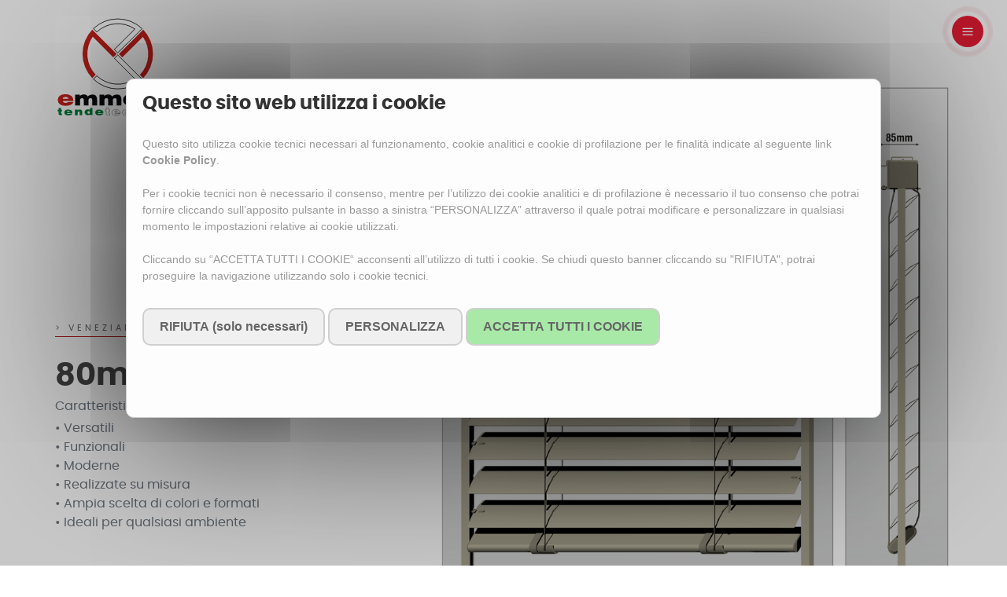

--- FILE ---
content_type: text/html; charset=UTF-8
request_url: https://www.emmetreitaly.it/p/veneziana-80-mm-con-motore-da-esterno
body_size: 11085
content:


<!DOCTYPE html>
<html dir="ltr" lang="en-US">
<head>
    <meta http-equiv="content-type" content="text/html; charset=utf-8" />
    <meta name="author" content="dotcode" />

    
    <link rel="stylesheet" href="/css/bootstrap.css" type="text/css" />
    <link rel="stylesheet" href="/style.css" type="text/css" />
    <link rel="stylesheet" href="/css/dark.css" type="text/css" />
    <link rel="stylesheet" href="/css/font-icons.css" type="text/css" />
    <link rel="stylesheet" href="/one-page/css/et-line.css" type="text/css" />
    <link rel="stylesheet" href="/css/animate.css" type="text/css" />
    <link rel="stylesheet" href="/css/magnific-popup.css" type="text/css" />
    <link rel="stylesheet" type="text/css" href="/css/photographer/menu.css" />
    <link rel="stylesheet" href="/css/responsive.css" type="text/css" />
    <meta name="viewport" content="width=device-width, initial-scale=1" />
    <!-- Photographer Specific Stylesheet -->
    <link rel="stylesheet" href="/css/photographer/photographer.css" type="text/css" />
    <!-- Photographer Specific Fonts -->
    <link rel="stylesheet" href="/css/photographer/fonts.css" type="text/css" />
    <!-- / -->
    <!-- Photographer Specific Color -->
    <link rel="stylesheet" href="/css/colors.php?color=e41c34" type="text/css" />
    <link rel="stylesheet" href="/css/custom.css" type="text/css" />
    
    <link rel="stylesheet" href="https://cdn.jsdelivr.net/gh/fancyapps/fancybox@3.5.7/dist/jquery.fancybox.min.css" />
    
    
    
    
    
<style>
/*! Generated by Font Squirrel (https://www.fontsquirrel.com) on February 25, 2021 */



@font-face {
    font-family: 'poppinsbold';
    src: url('/fonts/poppins-bold-webfont.woff2') format('woff2'),
         url('/fonts/poppins-bold-webfont.woff') format('woff');
    font-weight: normal;
    font-style: normal;

}

@font-face {
    font-family: 'poppinsregular';
    src: url('/fonts/poppins-regular-webfont.woff2') format('woff2'),
         url('/fonts/poppins-regular-webfont.woff') format('woff');
    font-weight: normal;
    font-style: normal;

}    
    
    </style>
    
    
    
    
    
    
    <script src="/js/jquery.js"></script>
    
    <!-- Document Title
	============================================= -->
    <title>veneziana-80-mm-con-motore-da-esterno veneziana-80-mm-con-motore-da-esterno Emmetre tende</title>
    
    
    
    
    <!--CONSENT HEADER-->
   
<style>
.modal,
.modal1,
.modal label,
.modal1 label,
.modal input,
.modal1 input{ color: #999 !important;}

.modal legend,
.modal1 legend{ color: #000 !important;}

/* consent_css */
.modal,.modal1 {font-family: sans-serif; color: #666} 
.modal,.modal1  {
  position: fixed; 
  padding-top: 10px;
  left: 0; 
  top: 0;
  width: 100%;
  height: 100%; 
/*  background-color: rgb(0, 0, 0);*/
  background-color: rgba(0, 0, 0, 0.2);
    z-index: 9999;
}
.modal  { display: none; }
.modal-content,.modal-content1 {
  position: relative; 
  background-color: white;
  padding: 20px; 
  margin: auto; 
    margin-top: 90px;
    margin-bottom: 90px;
  width: 75%;  
  -webkit-animation-name: animatetop;
  -webkit-animation-duration: 0.6s;
  animation-name: animatetop;
  animation-duration: 0.6s;
      
    box-shadow: 0 0 200px #000;

    background-color: #fdfdfd;
    border: solid 1px #ccc;
    border-radius: 10px;
/*    box-shadow: 0 0 10px #ccc;*/
    
        max-height: 80%;
    overflow-y: scroll;
    
}
.modal-content a,.modal-content1 a, #cookie-popup a { 
        color: #999 !important; 
        font-weight: bold !important;
        text-decoration: none !important;
        text-decoration-color:#999
    }


    
.ck-btn-list li{
/*    float: left;*/
    padding: 20px;
    border: solid 1px #ccc;
    border-radius: 4px;
/*    width: 175px;*/
    display: inline-block;
} 
    
.ck-btn-list {
    margin: 0;
    padding: 0;
    margin-bottom: 20px;
}

.close-btn {
/*  float: right; */
  color: lightgray; 
  font-size: 24px;  
  font-weight: bold;
    
    position: absolute;
    right: 5px;
    top: 0;
}
.close-btn:hover {
  color: darkgray;
}
@-webkit-keyframes animatetop {
  from {top:-300px; opacity:0} 
  to {top:0; opacity:1}
}
@keyframes animatetop {
  from {top:-300px; opacity:0}
  to {top:0; opacity:1}
}
.modal li, .modal1 li{list-style: none;}    
    
    
    
    
.ck-btn-final button {
    background-color: #f0f0f0;
    padding: 10px 20px;
    border: solid 2px #cfcfcf;
    border-radius: 10px;
    font-size: 16px;
    color: #666;
    font-weight: bold;
}  
#accetta-tutti{background-color: #a8e9a8}
   
.ck-btn-final button:hover, #accetta-tutti:hover {
    background-color: #e9e4a8;
}   
    
.modal a:hover, .modal1 a:hover {
    color: #e9e4a8;
}    
    .ck-nascosto{display: none}
    .bordino{
    border: solid 1px #ccc;
    border-radius: 10px;
    }
    .ck-mb{margin: 10px 0;}  
.ck-btn-final{margin-bottom: 20px}


.modal-footer, .modal-header {border: none;}

.ck-mt-10 {margin-top: 10px}
#dot-ck table tr {background-color: #eee}

#dot-ck table   {font-size: 10px}



#ck-tabella table td{ 
    font-weight: normal;
    text-decoration: unset;
    text-transform: none;
    font-family: sans-serif;
    letter-spacing: normal;
    padding: 3px;
    background-color: #f6f6f6;
    border-spacing: 2px;
    border: solid 2px #fff;
}

/* consent_css */
</style>
    
    

  


  

<!--CONSENT HEADER-->		
    
    



</head>
<!-- Page Loader, stretched (body)
============================================= -->
<body class="stretched">
    <!-- Document Wrapper
	============================================= -->
    <div id="wrapper" class="clearfix">
        <!-- Header
		============================================= -->
        <header id="header" class="transparent-header no-sticky header-grey">
            <div id="header-wrap">
                <div class="container cont-logo">
                    <a href="https://www.emmetreitaly.it/"><img src="/img/emmetre-logo-new.svg" alt=""></a>
                </div>
                <div>
                    <div class="primary-menu-trigger hamburger">
                        <i class="icon-line-menu"></i>
                        <i class="icon-line-cross"></i>
                    </div>
                    <div class="global-menu">
                        <div class="global-menu__wrap">
                            <a class="global-menu__item " href="https://www.emmetreitaly.it/">Home</a>
                            <div class="global-menu__item divider"></div>
                            <div class="global-menu__item item-title-menu">Azienda</div>
                            <a class="global-menu__item" href="/page/una-storia-tutta-italiana">Una Storia tutta Italiana</a>
                            <a class="global-menu__item" href="/page/spirito-green">Spirito Green</a>
                            <div class="global-menu__item divider"></div>
                            <div class="global-menu__item item-title-menu">Assistenza</div>
                            <a class="global-menu__item" href="/page/sempre-al-tuo-fianco">Sempre al tuo fianco</a>
                            <div class="global-menu__item divider"></div>
                            <div class="global-menu__item item-title-menu">Prodotti</div>
                            <a class="global-menu__item" href="/page/evoluzione-continua">Evoluzione</a>
                            <a class="global-menu__item" href="/cat/veneziana-da-interno/23">Veneziana da interno</a>
                            <a class="global-menu__item" href="/cat/veneziana-da-esterno/24">Veneziana da esterno</a>
                            <a class="global-menu__item" href="/cat/tenda-a-rullo-da-interno/25">Rullo interno</a>
                            <a class="global-menu__item" href="/cat/tenda-a-rullo-da-esterno/26">Rullo esterno</a>
                            <a class="global-menu__item" href="/cat/plisse/22">Plissè</a>
                            <a class="global-menu__item" href="/cat/verticali/27">Verticali</a>
                            <a class="global-menu__item" href="/page/personalizzazioni">Personalizzazioni</a>
                            <div class="global-menu__item divider"></div>
                            <a class="global-menu__item" href="/contatti">Contatti</a>
                            
                        </div>
                    </div>
                    <svg class="shape-overlays" viewBox="0 0 100 100" preserveAspectRatio="none">
                        <path class="shape-overlays__path" d=""></path>
                        <path class="shape-overlays__path" d=""></path>
                        <path class="shape-overlays__path" d=""></path>
                        <path class="shape-overlays__path" d=""></path>
                    </svg>
                </div>
            </div>
        </header><!-- #header end -->
        
       
      
     
    
   
  



                                  
                                                          
		
		
		<!-- Content
		============================================= -->
		<section id="content" class="clearfix" style="background-color: #F9F9F9;">

			<div class="content-wrap nobottompadding">

				<!-- Flip Card Sections
				============================================= -->
				<div class="section pt-7" id="prima-sezione-prodotto" style="padding-top: 20px">

					<div class="container clearfix">
						<div class="row  justify-content-between"
                         style="align-items: flex-end !important; ">
                          
							<div class="col-lg-5 " data-bottom-top="margin-top:-50px" data-top-bottom="margin-top:50px">
							
								<small class="text-muted uppercase t400 ls4 mb-1 d-block color-red linkCat">
								 > <a href="/cat/veneziane-da-esterno/24"> Veneziane da esterno</a> </small>
								<h1 class="t700 ls0 mb-2" style="font-size: 40px;">80mm con motore</h1>
                                
                                <div class="testoPresentazione">
								    <p>Caratteristiche e Funzionalit&agrave;:</p>

<p>&bull; Versatili<br />
&bull; Funzionali<br />
&bull; Moderne<br />
&bull; Realizzate su misura<br />
&bull; Ampia scelta di colori e formati<br />
&bull; Ideali per qualsiasi ambiente</p>

                               </div>
                               
                                
                     <div class="topmargin-sm clearfix pt-2" style="margin-bottom: 0px; " data-animate="fadeInUp">
                         <div class="heading-block nobottomborder"
                            style="margin-bottom: 10px; " >
                             <h3 class="" style="font-size: 18px; margin-bottom: 10px;">Veneziane da esterno</h3>
                             <img src="/img/icona_uso_esterno.svg" alt="" width="120">
                         </div>
                     </div>
                              
							</div>

							<div class="col-lg-7 " data-animate="fadeInRight">
                                
                                <a data-fancybox="images" href="https://www.emmetreitaly.it/file/veneziana_80_mm_motore_vista_completa.png">
                                    <img src="https://www.emmetreitaly.it/file/veneziana_80_mm_motore_vista_completa.png" alt=""></a>
								
							

								</div>
							</div>

						</div>
                    
					</div>
                
               
				</div>
            
   
            <div class="section p-7" style="background: #FFF !important;">
                <div class="container clearfix">
                    <small class="text-muted uppercase t400 ls4 mb-1 d-block color-red">80mm con motore</small>
                    
                    								<h2 class="t700 ls0 mb-4" style="font-size: 40px;">Supporti e profili</h2>
                                        

                    
                    
                    <div class="testoSupportiProfili">
                        
					<div class="row align-items-stretch clearfix">
                        
                        
                        
                        
                        
						<div class="col-lg-4 col-sm-6" style="padding:10px">
                           
                            <a  data-fancybox="images" data-caption="Supporto a Soffitto nascosto" href="https://www.emmetreitaly.it/file/veneziana_80_mm_motore_impacchettamento_ridotto.jpg"> <img src="https://www.emmetreitaly.it/file/veneziana_80_mm_motore_impacchettamento_ridotto.jpg"></a>
                                <p><strong>Impacchettamento ridotto</strong></p>

							
						</div>
                        
                        
                         
                        
						<div class="col-lg-4 col-sm-6" style="padding:10px">
                           
                            <a  data-fancybox="images" data-caption="Supporto a Soffitto nascosto" href="https://www.emmetreitaly.it/file/veneziana_80_mm_motore_mantovana_dritta.jpg"> <img src="https://www.emmetreitaly.it/file/veneziana_80_mm_motore_mantovana_dritta.jpg"></a>
                                <p><strong>Mantovana dritta da cm. 5 x 15</strong><br />
(a richiesta)</p>

							
						</div>
                        
                        
                         
                        
						<div class="col-lg-4 col-sm-6" style="padding:10px">
                           
                            <a  data-fancybox="images" data-caption="Supporto a Soffitto nascosto" href="https://www.emmetreitaly.it/file/veneziana_80_mm_motore_installazione_con_montante.jpg"> <img src="https://www.emmetreitaly.it/file/veneziana_80_mm_motore_installazione_con_montante.jpg"></a>
                                <p><strong>Installazione con Montante</strong></p>

							
						</div>
                        
                        
                         
                        
						<div class="col-lg-4 col-sm-6" style="padding:10px">
                           
                            <a  data-fancybox="images" data-caption="Supporto a Soffitto nascosto" href="https://www.emmetreitaly.it/file/veneziana_80_mm_motore_mensola_fissaggio_guida_doppia.jpg"> <img src="https://www.emmetreitaly.it/file/veneziana_80_mm_motore_mensola_fissaggio_guida_doppia.jpg"></a>
                                <p><strong>Mensola per fissaggio guida doppia</strong></p>

							
						</div>
                        
                        
                         
                        
						<div class="col-lg-4 col-sm-6" style="padding:10px">
                           
                            <a  data-fancybox="images" data-caption="Supporto a Soffitto nascosto" href="https://www.emmetreitaly.it/file/veneziana_80_mm_motore_guida_in_acciaio_staffa_a_l.jpg"> <img src="https://www.emmetreitaly.it/file/veneziana_80_mm_motore_guida_in_acciaio_staffa_a_l.jpg"></a>
                                <p><strong>Guida in acciaio rivestito &Oslash; 2,5 mm<br />
con Staffa a &ldquo;L&rdquo; Inox</strong> (a richiesta)</p>

							
						</div>
                        
                        
                         
                        
						<div class="col-lg-4 col-sm-6" style="padding:10px">
                           
                            <a  data-fancybox="images" data-caption="Supporto a Soffitto nascosto" href="https://www.emmetreitaly.it/file/veneziana_80_mm_motore_guida_in_acciaio_con_morsettone.jpg"> <img src="https://www.emmetreitaly.it/file/veneziana_80_mm_motore_guida_in_acciaio_con_morsettone.jpg"></a>
                                <p><strong>Guida in acciaio rivestito &Oslash; 2,5 mm<br />
con Morsettone</strong> (a richiesta)</p>

							
						</div>
                        
                        
                         
                        
                        
					
                        
                        
				</div>
                        </div>
    
                </div>
		
            </div>
             
            
            
            
            
            
           
            
            
            
            
            
            
              
            <!-- Card specifiche tecniche
				============================================= -->
				<div class="section notopmargin">

					<div class="container clearfix">
                        
                        
                        
                          
                          
						<div class="row col-mb-50">
                            <div class="col-lg-12 center" style="margin-bottom: 10px;">
								<h2 class="t700 ls0 mb-4 title-spec-tec" style="font-size: 98px; opacity: 0.2;">Specifiche tecniche</h2>
								
                                
							</div>
                           

                            
                            <div class="SpecificheTecniche">
<style>
#col1,#col2{float: left}
</style>
                                
                                
                                
                        
                                
                                
<div class="row">
                                <div id="col1" class="col-md-6 mb-6" ></div>
                                <div id="col2"  class="col-md-6 mb-6"></div>                          
</div>                            
                                
                            <div id="specifiche">

								<div class="card card-mb" data="ncol: - count: - totale:">
										<div class="card-body2">
                                            <div class="mb-5">
											<h2>Cassonetto:</h2>
                                                <p>da mm. 51 x 58 in alluminio estruso e verniciato in tinta con il colore della lamella, completo di tappi laterali in pvc, con alloggiati all&#39;interno gruppi di sollevamento autofrenanti con molle in acciaio e meccanismi di rotazione in delrin, motore 220 V e finecorsa gi&agrave; impostato.</p>

											</div>
                                        </div>
                                </div>
                                 <div class="card card-mb" data="ncol: - count: - totale:">
										<div class="card-body2">
                                            <div class="mb-5">
											<h2>Profilo superiore e inferiore:</h2>
                                                
											</div>
                                        </div>
                                </div>
                                <div class="card card-mb" data="ncol: - count: - totale:">
										
										<div class="card-body2">
                                            <div class=" mb-5">
											<h2>Profilo reggirullo:</h2>
                                            
											</div>
                                        </div>
                                </div>
                                <div class="card card-mb" data="ncol: - count: - totale:">
										
										<div class="card-body2">
                                            <div class=" mb-5">
											<h2>Spiaggiale:</h2>
                                            <p>da mm. 65 x 20 in alluminio estruso e verniciato completo di tappi laterali con perno e tappi fermaterilene in materiale plastico (pa6) colore bianco, grigio o nero.</p>

											</div>
                                        </div>
                                </div>
                                <div class="card card-mb" data="ncol: - count: - totale:">
										
										<div class="card-body2">
                                            <div class=" mb-5">
											<h2>Lamella:</h2>
                                            <p>da mm. 80 in alluminio di spessore mm. 0,5 verniciata in 7 colori RAL, con all&#39;estremit&agrave; piolo a scatto alternato che scorre nella guida in alluminio (in alternativa foro per passaggio cavetto in acciaio rivestito). La lieve bombatura della stecca permette una buona chiusura e allo stesso tempo un ingombro molto ridotto a tenda impacchettata. La provenienza delle lamelle &egrave; esclusivamente europea.</p>

											</div>
                                        </div>
                                </div>
                                <div class="card card-mb" data="ncol: - count: - totale:">
										
										<div class="card-body2">
                                            <div class="mb-5">
											<h2>Nastro scaletta:</h2>
                                            <p>in terilene 100% di poliestere termofissato ad alta tenacit&agrave; con trattamento anti u.v., di colore grigio, bianco o nero; &egrave; ancorato alla stecca con clip di fissaggio.</p>

											</div>
                                        </div>
                                </div>
                                <div class="card card-mb" data="ncol: - count: - totale:">
										
										<div class="card-body2">
                                            <div class=" mb-5">
											<h2>Guida:</h2>
                                            
											</div>
                                        </div>
                                </div>
                                <div class="card card-mb" data="ncol: - count: - totale:">
										
										<div class="card-body2">
                                            <div class=" mb-5">
											<h2>Guida laterale:</h2>
                                            <p>da mm. 16 x 20 in alluminio estruso con guarnizioni laterali antirumore.Per dividere tende di grandi dimensioni pu&ograve; essere fornita la guida doppia da mm. 23 x 40 in alluminio estruso completa di guarnizioni (in alternativa viene proposto il montante mm. 50 x 20, disponibile nei colori: bianco, marrone, argento o bronzo, che fa da spalla alla guida singola). Su richiesta guide laterali in cavetto d&#39;acciaio da mm. 2,5, con staffa a &quot;L&quot; inox per il fissaggio laterale oppure con morsettone per il fissaggio a pavimento da specificare nell&#39;ordine. In presenza di forte vento &egrave; possibile predisporre una guida (cavo in acciaio rivestito) centrale per avere una maggior stabilit&agrave; della tenda.</p>

											</div>
                                        </div>
                                </div>
                                <div class="card card-mb" data="ncol: - count: - totale:">
										
										<div class="card-body2">
                                            <div class=" mb-5">
											<h2>Guide in alluminio:</h2>
                                            
											</div>
                                        </div>
                                </div>
                                <div class="card card-mb" data="ncol: - count: - totale:">
										
										<div class="card-body2">
                                            <div class=" mb-5">
											<h2>Angolare cm. 2x1:</h2>
                                            
											</div>
                                        </div>
                                </div>
                                <div class="card card-mb" data="ncol: - count: - totale:">
										
										<div class="card-body2">
                                            <div class=" mb-5">
											<h2>Guide in acciaio inox:</h2>
                                            
											</div>
                                        </div>
                                </div>
                                <div class="card card-mb" data="ncol: - count: - totale:">
										
										<div class="card-body2">
                                            <div class=" mb-5">
											<h2>Supporti versione a corde:</h2>
                                            
											</div>
                                        </div>
                                </div>
                                <div class="card card-mb" data="ncol: - count: - totale:">
										
										<div class="card-body2">
                                            <div class=" mb-5">
											<h2>Supporti versione motorizzata e arganello:</h2>
                                            
											</div>
                                        </div>
                                </div>
                                <div class="card card-mb" data="ncol: - count: - totale:">
										
										<div class="card-body2">
                                            <div class=" mb-5">
											<h2>Supporti di fissaggio:</h2>
                                            <p>in acciaio verniciato in tinta con il cassonetto che permettono l&#39;attacco sia a soffitto che a parete. Per un&#39;agevole installazione la misura minima disponibile deve essere di cm. 12. A richiesta scatola laterale con piastrina verniciata in tinta.</p>

											</div>
                                        </div>
                                </div>
                                <div class="card card-mb" data="ncol: - count: - totale:">
										
										<div class="card-body2">
                                            <div class=" mb-5">
											<h2>Comando:</h2>
                                            
											</div>
                                        </div>
                                </div>
                                <div class="card card-mb" data="ncol: - count: - totale:">
										
										<div class="card-body2">
                                            <div class=" mb-5">
											<h2>Comando ad arganello:</h2>
                                            
											</div>
                                        </div>
                                </div>
                                <div class="card card-mb" data="ncol: - count: - totale:">
										
										<div class="card-body2">
                                            <div class=" mb-5">
											<h2>Spazzolino:</h2>
                                            
											</div>
                                        </div>
                                </div>
                                <div class="card card-mb" data="ncol: - count: - totale:">
                                    <div class="card-body2">
                                        <div class="mb-5">
                                            <h2>Sollevamento:</h2>
                                            
                                        </div>
                                    </div>
                                </div>
                                <div class="card card-mb" data="ncol: - count: - totale:">
                                    <div class="card-body2">
                                        <div class=" mb-5">
                                            <h2>Orientamento:</h2>
                                            
                                        </div>
                                    </div>
                                </div>
                                <div class="card card-mb" data="ncol: - count: - totale:">
                                    <div class="card-body2">
                                        <div class=" mb-5">
                                            <h2>Orientamento e Sollevamento:</h2>
                                            <p>con motore predisposto per pulsante; a richiesta la movimentazione pu&ograve; avvenire con telecomando, attraverso il ricevitore RTS fornito come accessorio supplementare al motore standard (interno al cassonetto). Per evitare malfunzionamenti e fuoriuscita delle reggette dalle proprie sedi, in fase di discesa, &egrave; opportuno che la veneziana non vada in appoggio a nessun oggetto che ne impedisca il regolare percorso.</p>

                                        </div>
                                    </div>
                                </div>
                                <div class="card card-mb" data="ncol: - count: - totale:">
                                    <div class="card-body2">
                                        <div class=" mb-5">
                                            <h2>Orientamento (su richiesta):</h2>
                                            
                                        </div>
                                    </div>
                                </div>
                                <div class="card card-mb" data="ncol: - count: - totale:">
                                    <div class="card-body2">
                                        <div class=" mb-5">
                                            <h2>Supporti:</h2>
                                            
                                        </div>
                                    </div>
                                </div>
                                <div class="card card-mb" data="ncol: - count: - totale:">
                                    <div class="card-body2">
                                        <div class=" mb-5">
                                            <h2>Reggetta:</h2>
                                            <p>in poliestere di colore grigio, bianco o nero.</p>

                                        </div>
                                    </div>
                                </div>
                                <div class="card card-mb" data="ncol: - count: - totale:">
										<div class="card-body2">
                                            <div class=" mb-5">
											<h2>Rullo:</h2>
                                            
											</div>
                                        </div>
                                </div>
                                <div class="card card-mb" data="ncol: - count: - totale:">
										
										<div class="card-body2">
                                            <div class=" mb-5">
											<h2>Terminale:</h2>
                                            
											</div>
                                        </div>
                                </div>
                                <div class="card card-mb" data="ncol: - count: - totale:">
										
										<div class="card-body2">
                                            <div class=" mb-5">
											<h2>Apertura e chiusura:</h2>
                                            
											</div>
                                        </div>
                                </div>
                                <div class="card card-mb" data="ncol: - count: - totale:">
										
										<div class="card-body2">
                                            <div class=" mb-5">
											<h2>Comando a motore:</h2>
                                            
											</div>
                                        </div>
                                </div>
                                <div class="card card-mb" data="ncol: - count: - totale:">
										
										<div class="card-body2">
                                            <div class=" mb-5">
											<h2>Staffe per guida:</h2>
                                            
											</div>
                                        </div>
                                </div>
                                <div class="card card-mb" data="ncol: - count: - totale:">
										
										<div class="card-body2">
                                            <div class=" mb-5">
											<h2>Profilo Easy Fix</h2>
                                            
											</div>
                                        </div>
                                </div>
                                <div class="card card-mb" data="ncol: - count: - totale:">
										
										<div class="card-body2">
                                            <div class=" mb-5">
											<h2>Profili</h2>
                                            
											</div>
                                        </div>
                                </div>
                                <div class="card card-mb" data="ncol: - count: - totale:">
										
										<div class="card-body2">
                                            <div class=" mb-5">
											<h2>Corda</h2>
                                            
											</div>
                                        </div>
                                </div>
                                <div class="card card-mb" data="ncol: - count: - totale:">
										
										<div class="card-body2">
                                            <div class=" mb-5">
											<h2>Accessori in PVC</h2>
                                            
											</div>
                                        </div>
                                </div>
                                <div class="card card-mb" data="ncol: - count: - totale:">
										
										<div class="card-body2">
                                            <div class=" mb-5">
											<h2>Particolarità del tessuto</h2>
                                            
											</div>
                                        </div>
                                </div>
                                <div class="card card-mb" data="ncol: - count: - totale:">
										
										<div class="card-body2">
                                            <div class=" mb-5">
											<h2>Comando a catena:</h2>
                                            
											</div>
                                        </div>
                                </div>
                                <div class="card card-mb" data="ncol: - count: - totale:">
										
										<div class="card-body2">
                                            <div class=" mb-5">
											<h2>Tessuto</h2>
                                            
											</div>
                                        </div>
                                </div>
                                <div class="card card-mb" data="ncol: - count: - totale:">
										
										<div class="card-body2">
                                            <div class=" mb-5">
											<h2>Zip</h2>
                                            
											</div>
                                        </div>
                                </div>
                                <div class="card card-mb" data="ncol: - count: - totale:">
										
										<div class="card-body2">
                                            <div class=" mb-5">
											<h2>Sicurezza bambini</h2>
                                            
											</div>
                                        </div>
                                </div>
                                <div class="card card-mb" data="ncol: - count: - totale:">
										
										<div class="card-body2">
                                            <div class="mb-5">
											<h2>Note:</h2>
                                            
											</div>
											</div>
                                </div>
                                <div class="card card-mb" data="ncol: - count: - totale:">
										
										<div class="card-body2">
                                            <div class="mb-5">
											<h2>Misure realizzabili:</h2>
                                            
											</div>
											</div>
                                </div>
                                <div class="card card-mb" data="ncol: - count: - totale:">
										
										<div class="card-body2">
                                            <div class="mb-5">
											<h2>Tessuti disponibili:</h2>
                                            
											</div>
											</div>
                                </div>
                                
                                       
                            </div>
                                
                           
                                
                            </div>
                            
                            
                            
<div class="col-md-12 mb-5 pt-5 center">
    <div class="card">
        <div class="card-body-auto">
            <h2 class="t700" style="font-size:30px; margin:40px; color:#cc071e;">Scarica schede tecniche</h2>
            
            
            
            
          
            
            
            <div class="row">
                
                
                <div class="col-md-12 col-tablet-100"><a href="https://www.emmetreitaly.it/file/28_80MM_MOTORE.pdf" target="_blank"
                class="button button-border button-circle   font-secondary button-font"><i class="icon-download2"></i>SCHEDA TECNICA • 28_80MM_MOTORE.pdf</a></div>
                
                
                <div class="col-md-12 col-tablet-100"><a href="/file/02_MODULO_ORDINI_VENEZIANE_Esterno.pdf"  target="_blank"
                class="button button-border button-circle   font-secondary button-font"><i class="icon-download2"></i>MODULO D'ORDINE • 02_MODULO_ORDINI_VENEZIANE_Esterno.pdf</a></div>
                
                 
                
                <div class="col-md-2"></div>
            </div>
            
        </div>
    </div>
</div>
                                        
                            
                                           
                            </div>
                        
                        
                                          
                                            
                                            
										</div>
									</div>
							  

					
					
           
  <!-- CHIUDI Card specifiche tecniche
				============================================= -->
            
            
            
            
            

        
        <div class="content-wrap nobottompadding">

            <!-- Flip Card Sections
				============================================= -->
            <div class="section pt-7">

                <div class="container clearfix">
                    <div class="row align-items-center justify-content-between">
                        <div class="col-lg-12" >

                            <div class="testoCategoriaProdotto">
                                <small class="text-muted uppercase t400 ls4 mb-1 d-block color-red">Veneziane da esterno: Altri prodotti</small>
                                <style>
    .listaAltri a {color: #666}
    .listaAltri .active a {color:red}
    .listaAltri a:hover {color: red; margin-left: 10px}
    #rimappa1,#rimappa2,#rimappa3{float: left}
</style>
<div class="listaAltri">

<div id="rimappa"  class="col-12">



<span class=""><a href="veneziana-50-mm">50mm</a><br></span><span class=""><a href="veneziana-50-mm-monocomando-arganello">50mm monocomando ARGANELLO</a><br></span><span class=""><a href="veneziana-50-mm-con-motore-da-esterno">50mm CON MOTORE</a><br></span>                              <span class=""><a href="veneziana-70-mm-scudo-con-motore-da-esterno">70mm SCUDO con motore</a><br></span><span class=""><a href="veneziana-70-mm-scudo-da-esterno">70mm SCUDO</a><br></span>                              <span class=""><a href="veneziana-80-mm-da-esterno">80mm</a><br></span><span class="active"><a href="veneziana-80-mm-con-motore-da-esterno">80mm con motore</a><br></span>                               


</div>

<div id="rimappa1" class="col-6">
</div>

<div id="rimappa2" class="col-6">
</div>

<div id="rimappa3" class="col-6">
</div>
    
    
</div>
                                
                                
                                

                                 
                                


                            </div>


                        </div>


                    </div>

                </div>

            </div>



        </div>
           
     
            
            
            
            
            
            
            
            
            

            
            
				<!-- FORM di contatto
				============================================= -->
				<div class="section p-7" style="background: #FFF !important;">

					<div class="container clearfix">
                        <div class="col-lg-12 center" style="margin-bottom: 60px;">
								<h2 class="t700 ls0 mb-4" style="font-size: 72px; opacity: 0.2;">Richiesta Informazioni</h2>
								
                                
							</div>
                        
                        <div class="form-widget">

						<div class="form-result"></div>

						<div class="row">
							<div class="col-lg-12">
								<form class="row" id="freelance-quote" action="/include/form.php" method="post" enctype="multipart/form-data" novalidate="novalidate">
									<div class="form-process">
										<div class="css3-spinner">
											<div class="css3-spinner-scaler"></div>
										</div>
									</div>
									<input type="hidden" name="csrf_token" value="[token value]">
									<div class="col-6 form-group">
										<label>Nome:</label>
										<input type="text" name="freelance-quote-name" id="freelance-quote-name" class="form-control required" value="" placeholder="nome">
									</div>
                                    <div class="col-6 form-group">
										<label>Cognome:</label>
										<input type="text" name="freelance-quote-name" id="freelance-quote-name" class="form-control required" value="" placeholder="cognome">
									</div>
									<div class="col-6 form-group">
										<label>Email:</label>
										<input type="email" name="freelance-quote-email" id="freelance-quote-email" class="form-control required" value="" placeholder="mail">
									</div>
									<div class="col-6 form-group">
										<label>Telefono:</label><br>
										<input type="text" name="freelance-quote-phone" id="freelance-quote-phone" class="form-control required" value="" placeholder="telefono">
									</div>
								
									<div class="w-100"></div>
									
									<div class="col-12 form-group">
										<label>Richiesta informazioni:</label>
										<textarea name="freelance-quote-additional-notes" id="freelance-quote-additional-notes" class="form-control" cols="30" rows="8" aria-hidden="true" placeholder="Scrivi informazioni aggiuntive"></textarea>
									</div>
									<div class="col-12 d-none">
										<input type="text" id="freelance-quote-botcheck" name="freelance-quote-botcheck" value="">
									</div>
									<div class="col-12">
										<button type="submit" name="freelance-quote-submit" class="btn btn-secondary">INVIA RICHIESTA</button>
									</div>

									<input type="hidden" name="prefix" value="freelance-quote-">
								</form>
							</div>

						
						</div>

					</div>
		

						</div>
					</div>
            
       
				
		</section><!-- #content end -->
        
   
  
  

  
<script>
    
$( "#specifiche .card p" ).each(function( index ) {$(this).parent().parent().parent().addClass('buone');});
$( "#specifiche .card" ).not(".buone").remove();

    
var altezzaTot = 0;
let altezzaCard;
    
// rimuovo i box vuoti
$( "#specifiche .card" ).each(function( index ) {
    altezzaCard = $( this ).height();
    altezzaTot = altezzaTot + altezzaCard;
    altezzaCol = altezzaTot/2+5;
    console.log(' altezza : '+index+' '+altezzaCol);
});
altezzaCol = altezzaTot/2+15;
console.log(' altezzaCol: '+ altezzaCol);

totalCard=$( "#specifiche .card" ).length;

sposto = function(pezzo,dove){
    console.log("spostare: "+pezzo+" - "+dove);

    $('#col'+dove).append($( "#specifiche .card" )[pezzo].outerHTML);
    $( "#specifiche .card" ).eq(pezzo).hide();

}

var altezzaTot2 = -120;
$( "#specifiche .card" ).each(function(index) {

    altezzaCard =  $( this ).height();
    altezzaTot2 = altezzaTot2 + altezzaCard;
    console.log(index+ ' -> '+ altezzaTot2)
    
    if ( altezzaTot2 > altezzaCol ){sposto(index,2);}else{sposto(index,1);} 
}); 
    
    
////////////////
nItems = $( "#rimappa span" ).length;
itemsCol = nItems/2;

sposto2 = function(pezzo,dove){
    $('#rimappa'+dove).append($( "#rimappa span" )[pezzo].outerHTML);
    $( "#rimappa span" ).eq(pezzo).hide();
}
$( "#rimappa span" ).each(function( index ) {
           if ( index >= (itemsCol  ) ){sposto2(index,2);} else    {sposto2(index,1);} 
});
 
</script>
		
		<!-- Footer
		============================================= -->
		<footer id="footer" class="border-top nobg">
		    <div class="container clearfix">
		        <!-- Footer Widgets
				============================================= -->
		        <div class="footer-widgets-wrap clearfix" style="padding: 60px 0 60px;">
		            <div class="row">
		                <div class="col-lg-4 ">
                        
		                            <div class="widget widget_links clearfix footer-logo">
		                                <a href="#"><img src="/img/emmetre-logo-new.svg" alt="" height="110"></a>
		                            </div>
                                
                            
		                </div>
		                
		                
		                <div class="col-lg-4 ">
                        

		                            <div class="widget widget_links clearfix">
		                                <h4>Dove siamo</h4>
		                                <p> Emmetre Srl<br>
		                                    Via dell'Artigianato, 55<br>
		                                    30024 Musile di Piave (VE)<br>
		                            </div>
                            
		                </div>
		                
		                
		                
		                
		                
		                <div class="col-lg-4 ">
		                    <div class="widget widget_links clearfix">
		                        <h4>Contatti</h4>
		                        <div class="copy-link"><i class="icon-envelope2"></i> Mail: <a href="mailto:info@emmetreitaly.it"> info@emmetreitaly.it</a><br>
		                            <i class="icon-phone"></i> Tel: <a href="tel:+390421331961">+39 0421 331961 </a><br>
		                            <i class="icon-phone"></i> Cel: <a href="tel:+393534190008"> 353 4190008</a>
		                        </div>
		                    </div>
		                </div>
		                
		                
		                
		                
	
		            </div>
		            
		            
		            
		            <div class="row">
		                <div class="col-lg-12 ">
		                            <div class="widget widget_links clearfix">
		                                <p>Sede legale e operativa: <br>
                                        Emmetre Srl - Via dell'Artigianato, 55 - 30024 Musile di Piave (VE) - 
		                                    Cap.soc. 76.500,00 euro i.v. - Reg.imp. VE e p.iva: IT03210760272 - REA 291110</p>
		                            </div>  
		                </div>
		                
	
		            </div>
		        </div><!-- .footer-widgets-wrap end -->
		    </div>
		    <div id="copyrights" style="background: #333">
            
            
            <style>
                .grigio2{ color: #999}
                </style>
            
		        <div class="container clearfix">
		            <div class="w-100 text-center topmargin-sm">
<p class="grigio2">© Copyright © 2021 Emmetre Srl  Tutti i diritti riservati - All Rights Reserved</p>
		                <a href="/privacy-policy/" target="_blank" class="grigio2"> Privacy Policy </a> -
		                <a href="/cookies-policy/" target="_blank" class="grigio2"> Cookies Policy </a> -
		                <a href="#" id="modal-btn" class="grigio2"> Preferenze Cookies</a>
		                
		                
		            </div>
		        </div>
		    </div>
		</footer><!-- #footer end -->
		</div><!-- #wrapper end -->
		<!-- Go To Top
	============================================= -->
		<div id="gotoTop" class="icon-angle-up bgcolor"></div>
		<!-- External JavaScripts
	============================================= -->
		
		<script src="/js/plugins.js"></script>
		<!-- Photograph Hover Plugin
	============================================= -->
		<script src="/js/hover3d.js"></script>
		<!-- Menu Open Plugin
	============================================= -->
		<script src="/js/menu-easing.js"></script>
		<!-- Footer Scripts
	============================================= -->
		<script src="/js/functions.js"></script>
		
		
        <script src="https://cdn.jsdelivr.net/gh/fancyapps/fancybox@3.5.7/dist/jquery.fancybox.min.js"></script>
        <script>
            jQuery('[data-fancybox="gallery"]').fancybox({
                caption: function(instance, item) {
                    return jQuery(this).find('figcaption').html();
                }
            });
        </script>
		
		
		
		
		

<!--CONSENT FOOTER-->



    <div class="modal1">
      <div class="modal-content1">
        


<form id="cookie-popup" method="post" action="https://www.emmetreitaly.it/p/veneziana-80-mm-con-motore-da-esterno"  >
<div class='hiddenFields'>
<input type="hidden" name="ACT" value="9" />
<input type="hidden" name="RET" value="nGohYcgkCejychkeS1ezvTWxwZKv+Dy7fSG6D6aIxyDU52/f5cemR2ZJINoDJfimVobkvZmDPXBT3cLNwXUUjg==" />
<input type="hidden" name="consent_names" value="L1iroU5cb45hOUodiPPAjF+gAckURhyD0aUUskP245Mx6pUMUWfvf4GZWOnB7wICzjqfF7mQ41ZuaaknQLfS8UKa1UPiZRwGqaZ4eHxKEoCgRMrnxqzbiRpLDS/hgUuT" />
<input type="hidden" name="site_id" value="1" />
<input type="hidden" name="csrf_token" value="25440b1d8eb895ddce3fbb9aec1070f5079aeafb" />
</div>



<h3 style="color: #333">Questo sito web utilizza i cookie</h3>
<p>Questo sito utilizza cookie tecnici necessari al funzionamento, cookie analitici e cookie di profilazione per le finalità indicate al seguente link <a href="/cookies-policy/" target="_blank">Cookie Policy</a>. <br><br>
Per i cookie tecnici non è necessario il consenso, mentre per l’utilizzo dei cookie analitici e di profilazione è necessario il tuo consenso che potrai fornire cliccando sull’apposito pulsante in basso a sinistra “PERSONALIZZA” attraverso il quale potrai modificare e personalizzare in qualsiasi momento le impostazioni relative ai cookie utilizzati.<br><br>
Cliccando su “ACCETTA TUTTI I COOKIE“ acconsenti all’utilizzo di tutti i cookie.
Se chiudi questo banner cliccando su "RIFIUTA", potrai proseguire la navigazione utilizzando solo i cookie tecnici. </p>
<div class="ck-btn-final">


  <button type="submit">RIFIUTA (solo necessari)</button>
  <button id="ck-dettagli" >PERSONALIZZA</button>
  <button id="accetta-tutti" type="submit">ACCETTA TUTTI I COOKIE </button>
  
  <br>
  
    
  
  
</div>
 
 <div>&nbsp;</div>
 
  <ul class="ck-btn-list ck-nascosto" id="ck-tabella">
   
<p>   
Scegli quali cookie vuoi autorizzare. Il sito ha come impostazione predefinita l’utilizzo di cookie tecnici necessari per la navigazione. Puoi abilitare o disabilitare gli altri tipi di cookie flaggando la relativa casella:</p>
    
    
    
    
    <li>
        <label>
          <span style="color: black"> <input type="checkbox" name="ee:cookies_functionality" value="y" 
              checked disabled></span>
          
            
                <span style="color: black">COOKIE TECNICI NECESSARI </span> <br>
                
                
                <div class="ck-mt-10">
                    <ul>
                        <li>
  





<!--COOKIES TECNICI NECESSARI -->



<div class="table-wrapper"><table><thead><tr>
<th>Nome</th>
<th>Descrizione</th>
<th>Scadenza</th>
</tr>
</thead><tbody>


<tr>
<td>csrf_token</td>
<td>Si tratta di un cookie di sicurezza utilizzato per identificare ogni utente e per prevenire attacchi Cross Site Request Forgery (CSRF).‎</td>
<td>2 ore</td>
</tr>
<tr>
<td>flash</td>
<td>Messaggi di feedback degli utenti del pannello di controllo, crittografati per motivi di sicurezza.</td>
<td>Session</td>
</tr>
<tr>
<td>remember</td>
<td>Determina se un utente accede automaticamente quando visita il sito.</td>
<td>2 settimane</td>
</tr>
<tr>
<td>sessionid</td>
<td>Questo cookie viene utilizzato per mantenere una sessione utente e per trasferire dati riferiti al suo stato da un cookie temporaneo, solitamente denominato "cookie di sessione". Poiché il cookie PHPSESSID non ha una scadenza, scompare alla chiusura del browser</td>
<td>1-2 ore</td>
</tr>
<tr>
<td>visitor_consents</td>
<td>Salva le risposte alle richieste di consenso per i visitatori non registrati</td>
<td>360 giorni</td>
</tr>
</tbody></table>



















</tbody></table></div>
                        </li>
                    </ul>
                </div> 
                
                
                
                
        </label>
    </li>
    
    
    <li>
        <label>
          <span style="color: black"> <input type="checkbox" name="ee:cookies_performance" value="y" 
              ></span>
          
            
                <span style="color: black">COOKIE ANALITICI O STATISTICI </span>  <br>
                
                
                
                
                <div class="ck-mt-10 Xck-nascosto">
                    <ul>
                        <li>
  





<!-- COOKIE ANALITICI O STATISTICI  -->












<div class="table-wrapper"><table><thead><tr>
<th>Name</th>
<th>Description</th>
<th>Expiration</th>
<th>Paese</th>
</tr>
</thead><tbody>

<tr>
<td>_ga</td>
<td>Registra un ID univoco utilizzato per generare dati statistici su come il visitatore utilizza il sito internet.</td>
<td>2 anni</td>
<td>Irlanda</td>
</tr>
<tr>
<td>_gid</td>
<td>Registra un ID univoco utilizzato per generare dati statistici su come il visitatore utilizza il sito internet.</td>
<td>1 giorno</td>
<td>Irlanda</td>
</tr>
<tr>
<td>_gat</td>
<td>Utilizzato da Google Analytics per limitare la frequenza delle richieste</td>
<td>1 giorno</td>
<td>Irlanda</td>
</tr>
    
</tbody></table></div>
                        </li>
                    </ul>
                </div>
                
                
                
                
        </label>
    </li>
    
    
    <li>
        <label>
          <span style="color: black"> <input type="checkbox" name="ee:cookies_targeting" value="y" 
              ></span>
          
            
                <span style="color: black">COOKIE MARKETING PROFILAZIONE  </span>  <br>
                
                
                
                
                
                <div class="ck-mt-10 Xck-nascosto">
                    <ul>
                        <li>
  




<!--COOKIES PROFILAZIONE -->








<div class="table-wrapper"><table><thead>


<tr>
Nessun cookies di questo tipo
</tr>


</thead>
    

</table></div>
                        </li>
                    </ul>
                </div>
                
                
            
        </label>
    </li>
    
    
    <div class="ck-btn-final" style="text-align: right">
    <button type="submit">SALVA PREFERENZA COOKIE</button>
      </div>
  </ul>


</form>







      </div>
    </div>


 




<!-- consent options   -->

<div class="modal">
    <div class="modal-header">
        <span class="close-btn">&times;</span>
    </div>
    <div class="modal-content">
        
  
  <h3 style="color: #333">Questo sito web utilizza i cookie</h3>
<p>Questo sito utilizza cookie tecnici necessari al funzionamento, cookie analitici e cookie di profilazione per le finalità indicate al seguente link <a href="/cookies-policy/" target="_blank">Cookie Policy</a>. <br><br>
Per i cookie tecnici non è necessario il consenso, mentre per l’utilizzo dei cookie analitici e di profilazione è necessario il tuo consenso che potrai fornire cliccando sull’apposito pulsante in basso a sinistra “PERSONALIZZA” attraverso il quale potrai modificare e personalizzare in qualsiasi momento le impostazioni relative ai cookie utilizzati.<br><br>
Cliccando su “ACCETTA TUTTI I COOKIE“ acconsenti all’utilizzo di tutti i cookie.
Se chiudi questo banner cliccando su "RIFIUTA", potrai proseguire la navigazione utilizzando solo i cookie tecnici. </p>
  
  
  
  
  
  
  <form method="post" action="https://www.emmetreitaly.it/p/veneziana-80-mm-con-motore-da-esterno"  >
<div class='hiddenFields'>
<input type="hidden" name="ACT" value="9" />
<input type="hidden" name="RET" value="z2/hyOLUMiflmhuCJcUzyE/Db9av0KNU8Kc85QRbPhzpb5moPQuGdojMscn0ePxNn36U27EuLnabgmLtmxWS9Q==" />
<input type="hidden" name="consent_names" value="umV8sxaP9uDxYxhsRtu8ph+JAvjqpbU/hfdbHBi6EboqINoAsDupp9314k/V+DWIa0ji0nnUrKS+UWmYjraoFAsXgZ0b0JeWQd2wPoPOVy4cBmL/Lgg9sfyg0ME1xd2E" />
<input type="hidden" name="site_id" value="1" />
<input type="hidden" name="csrf_token" value="25440b1d8eb895ddce3fbb9aec1070f5079aeafb" />
</div>



  
  


  <div class="ck-btn-final">
  
  <button type="submit">RIFIUTA (solo necessari)</button>
  <button id="ck-dettagli" >PERSONALIZZA</button>
  <button id="accetta-tutti" type="submit">ACCETTA TUTTI I COOKIE </button>
  

  
  
</div>
   
   <div class="ck-mb ck-nascosto" id="ck-tabella">
  
  
  <fieldset  class="ck-mb ">
   
   
    <div>
   

               
                  <legend> COOKIE TECNICI NECESSARI  
                  </legend>
                
                <div class="ck-nascosto">
                     <ul class="bordino">
                        <li>
  





<!--COOKIES TECNICI NECESSARI -->



<div class="table-wrapper"><table><thead><tr>
<th>Nome</th>
<th>Descrizione</th>
<th>Scadenza</th>
</tr>
</thead><tbody>


<tr>
<td>csrf_token</td>
<td>Si tratta di un cookie di sicurezza utilizzato per identificare ogni utente e per prevenire attacchi Cross Site Request Forgery (CSRF).‎</td>
<td>2 ore</td>
</tr>
<tr>
<td>flash</td>
<td>Messaggi di feedback degli utenti del pannello di controllo, crittografati per motivi di sicurezza.</td>
<td>Session</td>
</tr>
<tr>
<td>remember</td>
<td>Determina se un utente accede automaticamente quando visita il sito.</td>
<td>2 settimane</td>
</tr>
<tr>
<td>sessionid</td>
<td>Questo cookie viene utilizzato per mantenere una sessione utente e per trasferire dati riferiti al suo stato da un cookie temporaneo, solitamente denominato "cookie di sessione". Poiché il cookie PHPSESSID non ha una scadenza, scompare alla chiusura del browser</td>
<td>1-2 ore</td>
</tr>
<tr>
<td>visitor_consents</td>
<td>Salva le risposte alle richieste di consenso per i visitatori non registrati</td>
<td>360 giorni</td>
</tr>
</tbody></table>



















</tbody></table></div>
                        </li>
                    </ul>
                </div>
                
                
                
                
   
   
  </div> 
   



         
    <ul>
      <li>
        <label>
          <input type="radio" name="ee:cookies_functionality" value="y" 
          
          checked disabled
          > Accetto </label>
      </li>
      <li>
        <label>
         
          <input type="radio" name="ee:cookies_functionality" value="n" 
           disabled
          
          > Rifiuto</label>
      </li>
    </ul>
    
    

    
    
  </fieldset>
  
  <fieldset  class="ck-mb ">
   
   
    <div>
   

               
                <legend>COOKIE ANALITICI O STATISTICI  
                  
                  (Rifiutato) </legend>
                
                
                
                
                <div class="ck-nascosto">
                    <ul class="bordino">
                        <li>
  





<!-- COOKIE ANALITICI O STATISTICI  -->












<div class="table-wrapper"><table><thead><tr>
<th>Name</th>
<th>Description</th>
<th>Expiration</th>
<th>Paese</th>
</tr>
</thead><tbody>

<tr>
<td>_ga</td>
<td>Registra un ID univoco utilizzato per generare dati statistici su come il visitatore utilizza il sito internet.</td>
<td>2 anni</td>
<td>Irlanda</td>
</tr>
<tr>
<td>_gid</td>
<td>Registra un ID univoco utilizzato per generare dati statistici su come il visitatore utilizza il sito internet.</td>
<td>1 giorno</td>
<td>Irlanda</td>
</tr>
<tr>
<td>_gat</td>
<td>Utilizzato da Google Analytics per limitare la frequenza delle richieste</td>
<td>1 giorno</td>
<td>Irlanda</td>
</tr>
    
</tbody></table></div>
                        </li>
                    </ul>
                </div>
                
                
                
                
   
   
  </div> 
   



         
    <ul>
      <li>
        <label>
          <input type="radio" name="ee:cookies_performance" value="y" 
          
          
          > Accetto </label>
      </li>
      <li>
        <label>
         
          <input type="radio" name="ee:cookies_performance" value="n" 
          checked
          
          > Rifiuto</label>
      </li>
    </ul>
    
    

    
    
  </fieldset>
  
  <fieldset  class="ck-mb ">
   
   
    <div>
   

               
               <legend>COOKIE MARKETING PROFILAZIONE 
                  
                  (Rifiutato)</legend>
                
                
                
                
                
                <div class="ck-nascosto">
                    <ul class="bordino">
                        <li>
  




<!--COOKIES PROFILAZIONE -->








<div class="table-wrapper"><table><thead>


<tr>
Nessun cookies di questo tipo
</tr>


</thead>
    

</table></div>
                        </li>
                    </ul>
                </div>
                
                
            
   
   
  </div> 
   



         
    <ul>
      <li>
        <label>
          <input type="radio" name="ee:cookies_targeting" value="y" 
          
          
          > Accetto </label>
      </li>
      <li>
        <label>
         
          <input type="radio" name="ee:cookies_targeting" value="n" 
          checked
          
          > Rifiuto</label>
      </li>
    </ul>
    
    

    
    
  </fieldset>
  

      <div class="ck-btn-final" style="text-align: right">
    <button type="submit">SALVA PREFERENZA COOKIE</button>
      </div>
Informativa estesa dei cookies: <a href="/cookies-policy/" target="_blank" >Cookies Policy</a>

</div>
  

</form>







    </div>
    <div class="modal-footer">
    </div>
</div>
<!-- consent options   -->



<!--CONSENT FOOTER-->


<script>
//consent_js
$("#accetta-tutti" ).click(function() {
    
     $('input[name="ee:cookies_functionality"]')[0].setAttribute("checked", "checked");
     $('input[name="ee:cookies_functionality"]')[1].removeAttribute("checked");
    
     $('input[name="ee:cookies_performance"]')[0].setAttribute("checked", "checked");
     $('input[name="ee:cookies_performance"]')[1].removeAttribute("checked");
    
     $('input[name="ee:cookies_targeting"]')[0].setAttribute("checked", "checked");
     $('input[name="ee:cookies_targeting"]')[1].removeAttribute("checked");
    
    $("#cookie-popup" ).submit();
});
    
    
    
$("#ck-dettagli" ).click(function(e){ 
    e.preventDefault();
    $('.ck-nascosto').toggle();
});


    
let modalBtn = document.getElementById("modal-btn")
let modal = document.querySelector(".modal")
let closeBtn = document.querySelector(".close-btn")
modalBtn.onclick = function(){
  modal.style.display = "block"
}
closeBtn.onclick = function(){
  modal.style.display = "none"
}
window.onclick = function(e){
  if(e.target == modal){
    modal.style.display = "none"
  }
}
//consent_js
    </script>
    
   		
		
		
		</body>

		</html>

--- FILE ---
content_type: text/css
request_url: https://www.emmetreitaly.it/css/photographer/menu.css
body_size: 694
content:

:root {
	--path-fill-1: #dce3f1;
	--path-fill-2: #869ccc;
	--path-fill-3: #30436f;
	--path-fill-4: #0d1831;
	--color-title: #fff;
	--color-menu: #fff;
	--font-size-menu: 2vmax;
	--theme-bg: #e41c34;
}

.global-menu {
	width: 100vw;
	height: 100vh;
	display: flex;
	justify-content: center;
	align-items: center;
	position: fixed;
	top: 0;
	left: 0;
	pointer-events: none;
	z-index: 100;
}

.global-menu__item {
	color: var(--color-menu);
	font-size: var(--font-size-menu);
	opacity: 0;
	transform: translateY(-100%);
	pointer-events: none;
	display: block;
	margin: 0.3em 0;
	transition: transform 0.3s, opacity 0.3s;
	transition-timing-function: ease-in;
}

.global-menu__item:nth-child(odd) {
	transform: translateY(-100%) rotate(10deg);
}

.global-menu__item:nth-child(even) {
	transform: translateY(-100%) rotate(-10deg);
}

.global-menu__item:hover { color: var(--theme-bg); }

.global-menu__item.is-opened {
	opacity: 1;
	transform: translateY(0) rotate(0);
	pointer-events: auto;
	transition-timing-function: ease;
}

.global-menu__item:nth-of-type(1) {
	transition-delay: 0s;
}

.global-menu__item.is-opened:nth-of-type(1) {
	transition-delay: 0.85s;
}

.global-menu__item:nth-of-type(2) {
	transition-delay: 0.05s;
}

.global-menu__item.is-opened:nth-of-type(2) {
	transition-delay: 0.8s;
}

.global-menu__item:nth-of-type(3) {
	transition-delay: 0.1s;
}

.global-menu__item.is-opened:nth-of-type(3) {
	transition-delay: 0.75s;
}

.global-menu__item:nth-of-type(4) {
	transition-delay: 0.15s;
}

.global-menu__item.is-opened:nth-of-type(4) {
	transition-delay: 0.7s;
}

.shape-overlays {
	width: 100vw;
	height: 100vh;
	pointer-events: none;
	position: fixed;
	top: 0;
	left: 0;
}

.shape-overlays.is-opened {
	pointer-events: auto;
}

.shape-overlays__path:nth-of-type(1) {
	fill: var(--path-fill-1);
}

.shape-overlays__path:nth-of-type(2) {
	fill: var(--path-fill-2);
}

.shape-overlays__path:nth-of-type(3) {
	fill: var(--path-fill-3);
}

.shape-overlays__path:nth-of-type(4) {
	fill: var(--path-fill-4);
}

@-webkit-keyframes intervalHamburgerBorder {
	0% {
		opacity: 1;
		-webkit-transform: scale(1);
		transform: scale(1);
	}
	80% {
		-webkit-transform: scale(1.6);
		transform: scale(1.6);
	}
	100% {
		opacity: 0;
		-webkit-transform: scale(1.6);
		transform: scale(1.6);
	}
}

@keyframes intervalHamburgerBorder {
	0% {
		opacity: 1;
		-webkit-transform: scale(1);
		transform: scale(1);
	}
	80% {
		-webkit-transform: scale(1.6);
		transform: scale(1.6);
	}
	100% {
		opacity: 0;
		-webkit-transform: scale(1.6);
		transform: scale(1.6);
	}
}

.hamburger {
	width: 40px;
	height: 40px;
	display: block;
	position: relative;
	cursor: pointer;
	position: fixed;
	-webkit-transform: translateY(-50%);
	-ms-transform: translateY(-50%);
	-o-transform: translateY(-50%);
	transform: translateY(-50%);
	top: 40px;
	right: 30px;
	z-index: 110;
	border-radius: 50%;
	background-color: var(--theme-bg);
	pointer-events: auto;
	-webkit-tap-highlight-color: rgba(0,0,0,0);
}

.hamburger::after {
	width: 40px;
	height: 40px;
	box-sizing: border-box;
	content: '';
	display: block;
	position: fixed;
	top: 0;
	left: 0;
	pointer-events: none;
	border: 4px solid var(--theme-bg);
	border-radius: 50%;
	-webkit-animation-duration: 1.2s;
	animation-duration: 1.2s;
	-webkit-animation-name: intervalHamburgerBorder;
	animation-name: intervalHamburgerBorder;
	-webkit-animation-iteration-count: infinite;
	animation-iteration-count: infinite;
}

.hamburger i {
	position: absolute;
	text-align: center;
	top: 50%;
	left: 50%;
	color: #FFF;
	margin: 0;
	padding: 0;
	-webkit-transform: translate(-50%, -50%);
	-ms-transform: translate(-50%, -50%);
	-o-transform: translate(-50%, -50%);
	transform: translate(-50%, -50%);
	font-size: 16px;
	-webkit-transition: opacity .4s ease;
	-o-transition: opacity .4s ease;
	transition: opacity .4s ease;
}

.hamburger.is-opened-navi i:first-child,
.hamburger i:last-child { opacity: 0; }

.hamburger.is-opened-navi i:last-child { opacity: 1; }


--- FILE ---
content_type: text/css
request_url: https://www.emmetreitaly.it/css/photographer/photographer.css
body_size: 2397
content:
/* ----------------------------------------------------------------
	Canvas: Photographer
	Version: 1.0
-----------------------------------------------------------------*/

:root { --darkcolor: #050505; }


body.dark,
.dark .slider-element,
.dark #content,
#footer.dark,
.dark .css3-spinner,
#header.dark.sticky-header.transparent-header #header-wrap:not(.not-dark) { background-color: var(--darkcolor); }

.slider-element h2 {
	font-size: 3.2rem;
	line-height: 1;
	font-weight: 700;
	letter-spacing: 0;
}

.button.button-change.button-color {
	background-color: #FFF !important;
	text-shadow: none;
}

.button.button-change { box-shadow: 0px 28px 32px -22px rgba(0,0,0,0.75); }

.dark.button.button-change,
.dark.section { background-color: var(--darkcolor) !important; }

.button.button-change.button-large {
	padding: 3px 22px;
	height: 50px;
}

.button.button-change span {
	text-align: center;
	display: block;
	vertical-align: middle;
	opacity: 1;
	-webkit-transform: translateY(0);
	-ms-transform: translateY(0);
	-o-transform: translateY(0);
	transform: translateY(0);
	-webkit-transition: all .25s;
	-moz-transition: all .25s;
	-ms-transition: all .25s;
	-o-transition: all .25s;
	transition: all .25s;
}

.button:hover.button-change span:first-child,
.button.button-change span:last-child {
	opacity: 0;
	-webkit-transform: translateY(-50%);
	-ms-transform: translateY(-50%);
	-o-transform: translateY(-50%);
	transform: translateY(-50%);
}

.button:hover.button-change span:last-child {
	opacity: 1;
	-webkit-transform: translateY(-100%);
	-ms-transform: translateY(-100%);
	-o-transform: translateY(-100%);
	transform: translateY(-100%);
}

.gradient-border {
	--borderWidth: 3px;
	background: #1D1F20;
	position: relative;
	border-radius: 0;
}

.gradient-border:after {
	content: '';
	position: absolute;
	top: calc(-1 * var(--borderWidth));
	left: calc(-1 * var(--borderWidth));
	height: calc(100% + var(--borderWidth) * 2);
	width: calc(100% + var(--borderWidth) * 2);
	background: linear-gradient(60deg, #f79533, #f37055, #ef4e7b, #a166ab, #5073b8, #1098ad, #07b39b, #6fba82);
	border-radius: var(--borderWidth);
	z-index: -1;
	animation: animatedgradient 3s ease alternate infinite;
	background-size: 300% 300%;
}

@keyframes animatedgradient {
	0% { background-position: 0% 50%; }
	50% { background-position: 100% 50%; }
	100% { background-position: 0% 50%; }
}

@media (min-width: 992px) {

	#header.transparent-header + #slider,
	#slider + #header.transparent-header {
		top: -60px;
		margin-bottom: -60px;
	}

	#header.transparent-header.floating-header + #slider {
		top: -120px;
		margin-bottom: -120px;
	}

	#primary-menu ul li > a {
		padding-top: 19px;
		padding-bottom: 19px;
		font-weight: 300;
		text-transform: capitalize;
	}

	#header,
	#header-wrap,
	#logo img { height: 60px; }

	#header.sticky-header:not(.static-sticky),
	#header.sticky-header:not(.static-sticky) #header-wrap,
	#header.sticky-header:not(.static-sticky):not(.sticky-style-2):not(.sticky-style-3) #logo img { height: 60px; }

	#header.sticky-header:not(.static-sticky) #primary-menu > ul > li > a {
		padding-top: 19px;
		padding-bottom: 19px;
	}

	.dark #header.transparent-header,
	.dark #header.dark.sticky-header.transparent-header #header-wrap:not(.not-dark),
	.dark .border-bottom,
	.dark.border-bottom { border-bottom: 1px solid rgba(255, 255, 255, .1) !important; }

	.dark #header.transparent-header #primary-menu ul:last-child { border-left: 1px solid rgba(255, 255, 255, .15); }

	.slider-element h2 {
		font-size: 4.8rem;
		line-height: 1.2;
		letter-spacing: -4px;
	}

	#header.sticky-on-upscroll #header-wrap {
	-webkit-transition: all .4s ease;
	-o-transition: all .4s ease;
	transition: all .4s ease;
}

	#header.sticky-on-upscroll.sticky-header #header-wrap { top: -60px; }

	#header.sticky-on-upscroll.show-sticky-onscroll.sticky-header #header-wrap { top: 0px; }

}

.flip-card {
	-webkit-transform-style: preserve-3d;
	transform-style: preserve-3d;
	-webkit-perspective: 1000px;
	perspective: 1000px;
}
.flip-card .front,
.flip-card .back {
	background-size: cover;
	background-position: center;
	-webkit-transition: -webkit-transform 0.7s cubic-bezier(0.4, 0.2, 0.2, 1);
	transition: -webkit-transform 0.7s cubic-bezier(0.4, 0.2, 0.2, 1);
	-o-transition: transform 0.7s cubic-bezier(0.4, 0.2, 0.2, 1);
	transition: transform 0.7s cubic-bezier(0.4, 0.2, 0.2, 1);
	transition: transform 0.7s cubic-bezier(0.4, 0.2, 0.2, 1),
	-webkit-transform 0.7s cubic-bezier(0.4, 0.2, 0.2, 1);
	-webkit-backface-visibility: hidden;
	backface-visibility: hidden;
	width: 100%;
	height: 280px;
	border-radius: 6px;
	color: #FFF;
	font-size: 1.5rem;
}

.dark .back { background-color: #666; }

.flip-card .front.no-after:after,
.flip-card .back.no-after:after { content: none }

.flip-card .front:after,
.flip-card .back:after {
	position: absolute;
	top: 0;
	left: 0;
	z-index: 1;
	width: 100%;
	height: 100%;
	content: "";
	display: block;
	opacity: 0.5;
	background-color: #000;
	-webkit-backface-visibility: hidden;
	backface-visibility: hidden;
	border-radius: 6px;
}
.flip-card:hover .front,
.flip-card:hover .back {
	-webkit-transition: -webkit-transform 0.7s cubic-bezier(0.4, 0.2, 0.2, 1);
	transition: -webkit-transform 0.7s cubic-bezier(0.4, 0.2, 0.2, 1);
	-o-transition: transform 0.7s cubic-bezier(0.4, 0.2, 0.2, 1);
	transition: transform 0.7s cubic-bezier(0.4, 0.2, 0.2, 1);
	transition: transform 0.7s cubic-bezier(0.4, 0.2, 0.2, 1),
	-webkit-transform 0.7s cubic-bezier(0.4, 0.2, 0.2, 1);
}

.flip-card .back {
	position: absolute;
	top: 0;
	left: 0;
	width: 100%;
}

.flip-card .inner {
	-webkit-transform: translateY(-50%) translateZ(60px) scale(0.94);
	transform: translateY(-50%) translateZ(60px) scale(0.94);
	top: 50%;
	position: absolute;
	left: 0;
	width: 100%;
	padding: 2rem;
	-webkit-box-sizing: border-box;
	box-sizing: border-box;
	outline: 1px solid transparent;
	-webkit-perspective: inherit;
	perspective: inherit;
	z-index: 2;
}

.flip-card .back {
	-webkit-transform: rotateY(180deg);
	transform: rotateY(180deg);
	-webkit-transform-style: preserve-3d;
	transform-style: preserve-3d;
}

.flip-card .front,
.flip-card:hover .back {
	-webkit-transform: rotateY(0deg);
	transform: rotateY(0deg);
	-webkit-transform-style: preserve-3d;
	transform-style: preserve-3d;
}

.flip-card:hover .front {
	-webkit-transform: rotateY(-180deg);
	transform: rotateY(-180deg);
	-webkit-transform-style: preserve-3d;
	transform-style: preserve-3d;
}

/*  */
.flip-card.top-to-bottom .back {
	-webkit-transform: rotateX(180deg);
	transform: rotateX(180deg);
	-webkit-transform-style: preserve-3d;
	transform-style: preserve-3d;
}

.flip-card.top-to-bottom .front,
.flip-card.top-to-bottom:hover .back {
	-webkit-transform: rotateX(0deg);
	transform: rotateX(0deg);
	-webkit-transform-style: preserve-3d;
	transform-style: preserve-3d;
}

.flip-card.top-to-bottom:hover .front {
	-webkit-transform: rotateX(-180deg);
	transform: rotateX(-180deg);
	-webkit-transform-style: preserve-3d;
	transform-style: preserve-3d;
}

.flip-card .inner p {
	position: relative;
	font-size: 13px;
	margin-bottom: 0;
	color: rgba(255, 255, 255, 0.7);
	font-weight: 300;
}

/* img-hover-wraps */
.img-hover-wrap {
	-webkit-transition: transform .3s ease;
	-o-transition: transform .3s ease;
	transition: transform .3s ease;
	-moz-transform-style: flat !important;
	-webkit-backface-visibility: hidden;
}

.img-hover-wrap:hover {
	-webkit-transform: scale(1.06);
	-ms-transform: scale(1.06);
	-o-transform: scale(1.06);
	transform: scale(1.06);
	z-index: 2;
}

.img-hover-card > a:after {
	content: " ";
	width: 100%;
	height: 100%;
	position: absolute;
	left: 0;
	top: 0;
	background-color: rgba(0, 0, 0, 0.3);
	z-index: 0;
	-webkit-transition: background-color .3s ease;
	-o-transition: background-color .3s ease;
	transition: background-color .3s ease;
}

.img-hover-wrap:hover .img-hover-card > a:after { background-color: rgba(0, 0, 0, 0.6); }

.img-hover-card {
	position: relative;
	display: block;
	will-change: transform;
	transition: all .3s ease;
	box-shadow: 0 10px 40px transparent;
}

.img-hover-card a {
	width: 100%;
	max-width: 100%;
	display: block;
	z-index: 99;
}

.img-hover-card.hover-in {
	transition: -webkit-transform .2s ease-out;
	transition: transform .2s ease-out;
	transition: transform .2s ease-out, -webkit-transform .2s ease-out;
}

.img-hover-card.hover-3d { z-index: 2; }

.img-hover-card.hover-out {
	transition: -webkit-transform .2s ease-in;
	transition: transform .2s ease-in;
	transition: transform .2s ease-in, -webkit-transform .2s ease-in;
}

.img-hover-wrap:hover .img-hover-card { box-shadow: 0 10px 40px rgba(0, 0, 0, 0.4); }

.img-hover-wrap .img-hover-detail {
	position: absolute;
	top: auto;
	left: 40px;
	bottom: 40px;
	pointer-events: none;
	-webkit-backface-visibility: hidden;
	-webkit-transform: scale(1) translateY(40px) translateZ(50px);
	-ms-transform: scale(1) translateY(30px) translateZ(50px);
	-o-transform: scale(1) translateY(30px) translateZ(50px);
	transform: scale(1) translateY(30px) translateZ(50px);
	-webkit-transition: transform .2s ease;
	-o-transition: transform .2s ease;
	transition: transform .2s ease;
}

.img-hover-wrap:hover .img-hover-detail {
	opacity: 1;
	-webkit-transform: scale(1.06) translateY(-5px) translateZ(50px);
	-ms-transform: scale(1.06) translateY(-5px) translateZ(50px);
	-o-transform: scale(1.06) translateY(-5px) translateZ(50px);
	transform: scale(1.06) translateY(-5px) translateZ(50px);
}

.img-hover-wrap .img-hover-title {
	margin: 0 0 6px 0;
	font-size: 17px;
	font-weight: 600;
	text-shadow: 0 1px 1px rgba(0, 0, 0, 0.3);
	z-index: 9;
}

.img-hover-wrap .img-link {
	opacity: 0;
	width: 20px;
	height: 20px;
	border: 1px solid #FFF;
	border-radius: 50%;
	text-align: center;
	line-height: 18px;
	font-size: 11px;
	-webkit-transition: opacity .3s ease;
	-o-transition: opacity .3s ease;
	transition: opacity .3s ease;
}

.img-hover-wrap:hover .img-link { opacity: 1; }

.img-hover-detail a { color: #FFF; }

.testimonials-carousel { border-left: 2px solid rgba(0, 0, 0, 0.1); }

.dark .testimonials-carousel { border-left-color: rgba(255, 255, 255, 0.1); }


.testimonials-carousel:before {
	content:  '"';
	position: absolute;
	top: -17px;
	left: 2rem;
	font-size: 70px;
	color: #DDD;
	z-index: -1;
	font-family:"Segoe Print", "Times New Roman", Verdana;
}

.dark .testimonials-carousel:before { color: #333; }

.testimonials-carousel .testi-content p {
	font-weight: 300;
	color: #888;
	font-style: normal;
}

.testimonials-carousel .owl-item {
	transform: translateX(-40px);
	opacity: 0;
	transition: transform .4s, opacity .3s;
}

.testimonials-carousel .owl-item.active {
	transform: translateX(0);
	opacity: 1;
}

@media (max-width: 991px) {
	#header.dark.transparent-header, #header.dark.semi-transparent { background-color: var(--darkcolor); }

	#primary-menu ul > li > a, #primary-menu.style-2 > div > ul > li > a {
		padding: 10px !important;
		border-radius: 0 !important;
		margin-right: inherit !important;
	}
}

.css3-spinner > div {
	margin-top: -36px;
	margin-left: -32px;
	width: 62px;
	height: 72px;
	background-color: transparent !important;
	-webkit-animation: none;
	animation: none;
}

#gotoTop { border-radius: 50% }

.dark-mode {
	position: fixed;
	top: auto;
	right: 11px;
	bottom: 80px;
	text-align: center;
	margin: 0 auto;
	z-index: 2;
}

.dark-mode i {
	display: block;
	width: 40px;
	height: 40px;
	line-height: 40px;
	text-align: center;
	font-size: 16px;
	color: #FFF !important;
	background-color: #111;
	border-radius: 50%;
	margin: 0 auto;
}

.dark-mode span {
	display: block;
	opacity: 0;
	color: #000;
	font-size: 14px;
	font-weight: 500;
	text-align: center;
	margin: 0;
	-webkit-transform: translateY(10px);
	-ms-transform: translateY(10px);
	-o-transform: translateY(10px);
	transform: translateY(10px);
	-webkit-transition: transform .3s, opacity .3s;
	-o-transition: transform .3s, opacity .3s;
	transition: transform .3s, opacity .3s;
	-webkit-backface-visibility: hidden;
}

.dark-mode:hover span {
	opacity: 1;
	margin-bottom: 7px;
	-webkit-transform: translateY(0);
	-ms-transform: translateY(0);
	-o-transform: translateY(0);
	transform: translateY(0);
}

.dark .dark-mode i {
	color: #111 !important;
	background-color: #FFF;
	-webkit-transform: rotate(180deg);
	-ms-transform: rotate(180deg);
	-o-transform: rotate(180deg);
	transform: rotate(180deg);
}

.dark .dark-mode span { color: #FFF; }

--- FILE ---
content_type: text/css
request_url: https://www.emmetreitaly.it/css/custom.css
body_size: 2228
content:
/* ----------------------------------------------------------------
	Custom CSS

	Add all your Custom Styled CSS here for New Styles or
	Overwriting Default Theme Styles for Better Handling Updates
-----------------------------------------------------------------*/

.cont-logo img {
    height: 130px;
 margin-top: 20px;
}

.button {
    display: inline-block;
    position: relative;
    cursor: pointer;
    outline: none;
    white-space: nowrap;
    margin: 5px;
    padding: 0 22px;
    font-size: 14px;
    height: 40px;
    line-height: 40px;
    background-color: #cc071e;
    color: #FFF;
    font-weight: 700;
    text-transform: uppercase;
    letter-spacing: 1px;
    border: none;
    text-shadow: 1px 1px 1px rgba(0,0,0,0.2);
}


   :root {
	--path-fill-1: #cc071e;
	--path-fill-2: #7b4646;
	--path-fill-3: #443b3b;
	--path-fill-4: #1c0609;
	--color-title: #fff;
	--color-menu: #fff;
	--font-size-menu: 2vmax;
	--theme-bg: #e41c34;
}

.global-menu__item {
   
    font-size: 17px; 
    margin: 0.2em 0;
}

.item-title-menu {
    color:#af1d1f;
    font-size: 14px;
    
}



.global-menu__item:hover {
    color: var(--theme-bg);
    transition: 0.2s !important;
    
   
}



.divider {
    position: relative;
    display: -ms-flexbox;
    display: flex;
    -ms-flex-align: center;
    align-items: center;
    overflow: hidden;
    margin: 0.5rem auto;
    color: #FFF;
    width: 100%;
}


h5 {
    font-size: 19px;
}

h1, h2, h3, h4, h5, h6 {
   
    line-height: 0.95;
}



.button.button-dark {
    background-color: #cc071e;;
}

.button.button-dark:hover {
    background-color: #1c0609;
}



.button.button-border:not(.button-fill):hover {
    background-color: #cc071e;
    color: #FFF;
    border-color: transparent !important;
    text-shadow: 1px 1px 1px rgba(0,0,0,0.2);
}


#gotoTop .bgcolor {
    background-color: #cc071e; !important;
}

a {
    text-decoration: none !important;
    color: #cc071e;
}
.grigio{color: #484848 !important}
#header.full-header #logo {
    padding-right: 30px;
    margin-right: 30px;
    border-right: 0px solid #EEE !important;
}

.bgcolor, .bgcolor #header-wrap {
    background-color: #1c0609 !important;
}

.flip-card {
   
    margin-bottom: 15px;
}

.flip-card .inner {
   
    padding: 0rem;
   
}

.feature-box h3 {
    font-size: 26px;
    font-weight: 800 !important;
    text-transform: uppercase;
    letter-spacing: 1px;
    margin: 2rem;
    color: #FFF;
    margin-top: -65px;
}

.flip-card .back-box {
   
    padding: 2rem !important;
   
}

.color-red {
    font-weight: 400 !important;
    border-bottom: 1px solid #af1d1f;
    margin-bottom: 30px !important;
    line-height: 20px !important;
}



.header-grey {
    background-color: #F9F9F9 !important;
    
}

.small h5 {
    font-size: 18px;
}

.nopaddingtop {
    
    padding-bottom: 0px !important;
   
    margin-bottom: 0px !important;
}

.nomargintop {
    margin-top: 0px !important;
}

.card-header {
    padding: 0.75rem 1.25rem;
    margin-bottom: 0;
    background-color: rgba(0, 0, 0, 0);
    border-bottom: 1px solid rgba(0, 0, 0, 0.125);
}

ul.iconlist li {
    margin-bottom: 14px;
}

ul.iconlist li a:hover {
    color: #cc071e !important;
}

.list-products a {
        font-size: 17px;
        color: dimgray
    }

.card-body {
    -ms-flex: 1 1 auto;
    flex: 1 1 auto;
    min-height: 20px;
    padding: 1.25rem;
}


.card-body2 {
    -ms-flex: 1 1 auto;
    flex: 1 1 auto;
    min-height: auto;
    padding: 0.75rem;
    margin-bottom: 5px;
    padding-bottom: 3px;
}

.card-body-auto {
    -ms-flex: 1 1 auto;
    flex: 1 1 auto;
    min-height: 250px;
    padding: 1.25rem;
    background-color: #f1f1f1;
}

.card {
    position: relative;
    display: -ms-flexbox;
    display: flex;
    -ms-flex-direction: column;
    flex-direction: column;
    min-height: 90px !important;
    word-wrap: break-word;
    background-color: #fff;
    background-clip: border-box;
    border: 1px solid rgba(0, 0, 0, 0.1);
    border-radius: 0.25rem;
}

.card-mb {
    margin-bottom: 10px
}


.title-tec {
   font-size:26px;
}

.text-desc-tec {
    font-size: 14px;
}

.button-font {
    
    font-size: 17px;
   
}

h2 > span:not(.nocolor):not(.badge) {
    color: #cc071e;
}

h5 > span:not(.nocolor):not(.badge) {
    color: #cc071e;
}


h5.title-tec {
    font-size: 20px;
}
#prima-sezione-prodotto p {margin-bottom:4px};

#prima-sezione-prodotto a:hover {color:red !important};
.btn-secondary:hover {
    color: #fff;
    background-color:#cc071e;
    border-color:#cc071e;
}

.fancybox-caption {
   
    padding: 5px 44px 155px;

}

.social-icon {
    margin: 0 10px 5px 0;
    width: 40px;
    height: 40px;
    font-size: 20px;
    line-height: 38px !important;
    color: #555;
    text-shadow: none;
    border: 0px solid #AAA;
    border-radius: 0px;
    overflow: hidden;
}

#copyrights {
    padding: 20px 0 40px 0;
    background-color: #DDD;
    font-size: 14px;
    line-height: 1.8;
}

.pl-40 {
    padding-left: 45px;
}


.pr-40 {
    padding-right: 45px;
}


a.bottone {
    color: #000;
    
}

a.bottone:hover {
    color: #FFF;

}

.section_azienda {
    position: relative;
    margin: 30px 0;
    padding: 30px 0;
    background-color: #F9F9F9;
    overflow: hidden;
}

.section_no_margin_no_padding {
    margin: 0px 0;
    padding: 0px 0px 30px 0px;
   

}

.section_no_margin{
    margin: 0px 0;
   

}

.section_padding {
 
    padding: 60px 0px 60px 0px;
   

}

.col_half {
    display: block;
    position: relative;
    margin-right: 2%;
    margin-bottom: 50px;
    float: left;
}

#google-map {
    position: relative;
    width: 100%;
    height: 550px;
}

 .footer-widgets-wrap {
     padding: 60px 0 60px;
}

.box-text-padding {
padding: 160px;
}



.section {
    position: relative;
    margin: 0px 0;
    padding: 40px 0;
    background-color: #F9F9F9;
    overflow: hidden;
}


.mb-3 {
    padding-bottom: 30px
}


#content p {
    line-height: 1.5;
}





.testoPresentazione h6 {
    font-size: 16px;
    padding-top: 40px;
    color: #6c757d !important;
    font-weight: bolder;
    line-height: 1.8;
}

.testoPresentazione p {
    font-size: 16px;
    color: #6c757d !important;
    line-height: 1.8;
}

.linkCat a {
    color: #666 !important;
}

.SpecificheTecniche,#leCat {
    display: flex;
}


@media (max-width: 575.98px) {
    .SpecificheTecniche {
        display: block;
    }

}


.SpecificheTecniche .card-body2 h2 {
    font-size: 26px;
    font-weight: 700 !important;
    line-height: 1.2;
    color: #444;
    margin: 0 0 10px 0;
    border-bottom: 1px solid #dee2e6 !important;

}

.SpecificheTecniche .card-body2 h2::first-letter {
    color: #cc071e;

}


.SpecificheTecniche .card-body2 p {
    font-size: 14px;
    line-height: 1.8;
    color: #6c757d !important;
    margin-bottom: 5px;

}


.testoSupportiProfili p {
    font-size: 14px;
    margin-bottom: 30px;
    color: #6c757d !important;
    line-height: 1.8;
}



.card-body2 .mb-5, .card-body2 .my-5 {
    margin-bottom: 0.75rem !important;
}












/* Responsive Area */

@media (min-width: 992px){
#header, #header-wrap, #logo img {
    height: 0px !important;
}
    }


@media (width: 768px){
.col-tablet-100 {
   flex: none !important;
    max-width: 100% !important;
    margin-bottom: 30px;
    display: block;

}
    }


@media (max-width: 575.98px) {
    
    
    
    .cont-logo img {
    height: 60px;
 margin-top: 20px;
        margin-bottom: 20px;
}
    
    .footer-logo {
        height: 60px;
        margin-bottom: 110px;
        
    }
    
    .global-menu__item {
    font-size: 19px;
    line-height: 30px;
}
    
    
    .button.button-change.button-large {
    padding: 3px 4px;
    height: 50px;
}
    
    .button.button-large {
    padding: 0 26px;
    font-size: 14px;
    height: 46px;
    line-height: 46px;
}
    
    .section {
    position: relative;
    margin: 10px 0;
    padding: 60px 0;
    background-color: #F9F9F9;
    overflow: hidden;
}
    
    h1, h2 {
        font-size: 26px !important;
        
    }
    
    h2.title-spec-tec {
        font-size: 31px !important;
    }
    

    
    .col-sm-6 {
        width: 50%;
        float: left;
    }
    
    p.text-muted {
        font-size: 13px !important;
    
    }
    
    .card-body2 {
    -ms-flex: 1 1 auto;
    flex: 1 1 auto;
    min-height: 180px;
    padding: 1.25rem;
}
    
    .button-font {
    font-size: 13px;
        margin-bottom: 20px !important;
}
    
    #content p {
    line-height: 1.5;
}
    
    .container, #header.full-header .container, .container-fullwidth {
    width: 100% !important;
    padding-left: 20px !important;
    padding-right: 20px !important;
}
    
    .feature-box h3 {
    font-size: 24px;
}
    .footer-widgets-wrap{
    padding: 0px 0 60px;
}
    
    #footer .footer-widgets-wrap {
    position: relative;
    padding: 0px 0;
}
    
    .content-wrap {
    position: relative;
    padding: 40px 0;
}
    
    .hidden-xs {
        display: none;
        
    }
    
    .box-text-padding {
padding: 40px;
}

    .box-bg-img {
        height: 450px;
        
    }
    
    .no-topmargin {
    margin-top: 0px !important;
}
    
    #copyrights {
    font-size: 12px;
}
    
    .pl-40 {
        padding-left: 20px;
        margin-top: 40px;
        
    }
    
    
    .pr-40{
       
        margin-top: 40px;
        
    }
    
    .section {

    padding: 20px 0 !important;
   
}
    
    a.bottone {
        font-size: 12px;
    }
    
    .button {
  
    margin: 0px;
    padding: 0 11px;
    font-size: 13px;
   
} 
    
    .card-body {
    -ms-flex: 1 1 auto;
    flex: 1 1 auto;
    min-height: 290px;
    padding: 1.25rem;
}
    
    .list-products a {
        font-size: 18px;
        color: dimgray;
        line-height: 18px;
        margin-left: -10px
    }
}


/* Fine Responsive Area */


#leCat .card{margin-bottom: 10px}
#leCat{width: 100%;}
.rowCat{display: flex;width: 100%;}
.rowCat .card{margin-bottom: 30px;} 

--- FILE ---
content_type: application/javascript
request_url: https://www.emmetreitaly.it/js/menu-easing.js
body_size: 927
content:
//
// these easing functions are based on the code of glsl-easing module.
// https://github.com/glslify/glsl-easings
//

var ease={exponentialIn:function(a){return 0==a?a:Math.pow(2,10*(a-1))},exponentialOut:function(a){return 1==a?a:1-Math.pow(2,-10*a)},exponentialInOut:function(a){return 0==a||1==a?a:.5>a?.5*Math.pow(2,20*a-10):-.5*Math.pow(2,10-20*a)+1},sineOut:function(a){return Math.sin(1.5707963267948966*a)},circularInOut:function(a){return.5>a?.5*(1-Math.sqrt(1-4*a*a)):.5*(Math.sqrt((3-2*a)*(2*a-1))+1)},cubicIn:function(a){return a*a*a},cubicOut:function(a){--a;return a*a*a+1},cubicInOut:function(a){return.5>
a?4*a*a*a:.5*Math.pow(2*a-2,3)+1},quadraticOut:function(a){return-a*(a-2)},quarticOut:function(a){return Math.pow(a-1,3)*(1-a)+1}};





class ShapeOverlays {
  constructor(elm) {
    this.elm = elm;
    this.path = elm.querySelectorAll('path');
    this.numPoints = 4;
    this.duration = 800;
    this.delayPointsArray = [];
    this.delayPointsMax = 180;
    this.delayPerPath = 70;
    this.timeStart = Date.now();
    this.isOpened = false;
    this.isAnimating = false;
  }
  toggle() {
    this.isAnimating = true;
    const range = Math.random() * Math.PI * 2;
    for (var i = 0; i < this.numPoints; i++) {
      const radian = (i / (this.numPoints - 1)) * Math.PI * 2;
      this.delayPointsArray[i] = (Math.sin(radian + range) + 1) / 2 * this.delayPointsMax;
    }
    if (this.isOpened === false) {
      this.open();
    } else {
      this.close();
    }
  }
  open() {
    this.isOpened = true;
    this.elm.classList.add('is-opened');
    this.timeStart = Date.now();
    this.renderLoop();
  }
  close() {
    this.isOpened = false;
    this.elm.classList.remove('is-opened');
    this.timeStart = Date.now();
    this.renderLoop();
  }
  updatePath(time) {
    const points = [];
    for (var i = 0; i < this.numPoints; i++) {
      points[i] = ease.cubicInOut(Math.min(Math.max(time - this.delayPointsArray[i], 0) / this.duration, 1)) * 100
    }

    let str = '';
    str += (this.isOpened) ? `M 0 0 V ${points[0]} ` : `M 0 ${points[0]} `;
    for (var i = 0; i < this.numPoints - 1; i++) {
      const p = (i + 1) / (this.numPoints - 1) * 100;
      const cp = p - (1 / (this.numPoints - 1) * 100) / 2;
      str += `C ${cp} ${points[i]} ${cp} ${points[i + 1]} ${p} ${points[i + 1]} `;
    }
    str += (this.isOpened) ? `V 0 H 0` : `V 100 H 0`;
    return str;
  }
  render() {
    if (this.isOpened) {
      for (var i = 0; i < this.path.length; i++) {
        this.path[i].setAttribute('d', this.updatePath(Date.now() - (this.timeStart + this.delayPerPath * i)));
      }
    } else {
      for (var i = 0; i < this.path.length; i++) {
        this.path[i].setAttribute('d', this.updatePath(Date.now() - (this.timeStart + this.delayPerPath * (this.path.length - i - 1))));
      }
    }
  }
  renderLoop() {
    this.render();
    if (Date.now() - this.timeStart < this.duration + this.delayPerPath * (this.path.length - 1) + this.delayPointsMax) {
      requestAnimationFrame(() => {
        this.renderLoop();
      });
    }
    else {
      this.isAnimating = false;
    }
  }
}

(function() {
  const elmHamburger = document.querySelector('.hamburger');
  const gNavItems = document.querySelectorAll('.global-menu__item');
  const elmOverlay = document.querySelector('.shape-overlays');
  const overlay = new ShapeOverlays(elmOverlay);

  elmHamburger.addEventListener('click', () => {
    if (overlay.isAnimating) {
      return false;
    }
    overlay.toggle();
    if (overlay.isOpened === true) {
      elmHamburger.classList.add('is-opened-navi');
      for (var i = 0; i < gNavItems.length; i++) {
        gNavItems[i].classList.add('is-opened');
      }
    } else {
      elmHamburger.classList.remove('is-opened-navi');
      for (var i = 0; i < gNavItems.length; i++) {
        gNavItems[i].classList.remove('is-opened');
      }
    }
  });
}());


--- FILE ---
content_type: image/svg+xml
request_url: https://www.emmetreitaly.it/img/emmetre-logo-new.svg
body_size: 2226
content:
<svg xmlns="http://www.w3.org/2000/svg" viewBox="0 0 121.92 99.841"><defs><style>.cls-1,.cls-2,.cls-7{fill:#fff;}.cls-1{opacity:0.35;}.cls-2,.cls-3,.cls-5,.cls-7{stroke:#000;}.cls-2,.cls-7{stroke-miterlimit:10;}.cls-2{stroke-width:0.5px;}.cls-3,.cls-5{fill:none;stroke-width:0.23px;}.cls-3{stroke-miterlimit:3.86;}.cls-4{fill:#c4201c;}.cls-6{fill:#007d39;}.cls-7{stroke-width:0.25px;}.cls-8{fill:#0a0a0d;}</style></defs><g id="Livello_1" data-name="Livello 1"><rect class="cls-1" width="121.92" height="99.841" rx="4.489"/><path class="cls-2" d="M40.62,58.793a29.6,29.6,0,0,0,37.1,3l-20-20.1,3.3-3.3,23.7,23.7a34.25,34.25,0,0,1-47.4-.1Z" transform="translate(0 0)"/><path class="cls-3" d="M40.62,58.793a29.6,29.6,0,0,0,37.1,3l-20-20.1,3.3-3.3,23.7,23.7a34.25,34.25,0,0,1-47.4-.1Z" transform="translate(0 0)"/><path class="cls-4" d="M36.22,13.593l23.7,23.8-3.3,3.3-20-20.1a29.591,29.591,0,0,0,2.9,37.1l-3.3,3.3a34.251,34.251,0,0,1,0-47.4" transform="translate(0 0)"/><path class="cls-4" d="M85.72,61.093a34.25,34.25,0,0,0,.1-47.4l-23.7,23.7,3.3,3.3,20.1-20a29.6,29.6,0,0,1-3,37.1Z" transform="translate(0 0)"/><path class="cls-2" d="M84.72,12.693a34.25,34.25,0,0,0-47.4-.1l3.3,3.3a29.59,29.59,0,0,1,37.1-2.9l-20.1,20,3.3,3.3Z" transform="translate(0 0)"/><path class="cls-5" d="M84.72,12.693a34.25,34.25,0,0,0-47.4-.1l3.3,3.3a29.59,29.59,0,0,1,37.1-2.9l-20.1,20,3.3,3.3Z" transform="translate(0 0)"/></g><g id="Livello_4" data-name="Livello 4"><path class="cls-6" d="M6.81,97.189c-.244,0-.407.08-.651.08H5.59a2.5,2.5,0,0,1-.813-.08c-.244-.08-.488-.08-.651-.16a.857.857,0,0,1-.569-.48,3.077,3.077,0,0,1-.163-1.041V93.426H2.5V91.9h.9V90.223h2.44v1.761h.9v1.522h-.9v1.121c0,.56,0,.881.081.961a.7.7,0,0,0,.488.16h.326v1.441Z" transform="translate(0 0)"/><path class="cls-6" d="M16.814,95.588a2.371,2.371,0,0,1-1.3,1.361,6.169,6.169,0,0,1-2.684.481,4.812,4.812,0,0,1-2.846-.721,2.459,2.459,0,0,1-.976-2.082,2.72,2.72,0,0,1,.976-2.162,4.3,4.3,0,0,1,2.846-.721,4.788,4.788,0,0,1,3.01.881A2.876,2.876,0,0,1,16.9,95.107v.08H11.609a.71.71,0,0,0,.406.641,1.866,1.866,0,0,0,1.057.24,1.831,1.831,0,0,0,.732-.08.807.807,0,0,0,.407-.32h2.6Zm-5.368-1.682h2.928a.841.841,0,0,0-.407-.721,1.763,1.763,0,0,0-.976-.24,2.075,2.075,0,0,0-1.057.24A1.167,1.167,0,0,0,11.446,93.906Z" transform="translate(0 0)"/><path class="cls-6" d="M19.416,97.189V91.824h2.44v.561a2.552,2.552,0,0,1,1.057-.481,5.613,5.613,0,0,1,1.139-.16,2.142,2.142,0,0,1,1.789.641,2.726,2.726,0,0,1,.57,1.922v2.962h-2.44V94.707a1.7,1.7,0,0,0-.163-.8c-.081-.16-.325-.24-.651-.24a1.226,1.226,0,0,0-.813.24,1.01,1.01,0,0,0-.325.721v2.642h-2.6Z" transform="translate(0 0)"/><path class="cls-6" d="M36.414,90.223v6.966H34.056v-.56a2.765,2.765,0,0,1-.976.48,4.927,4.927,0,0,1-1.22.16,2.97,2.97,0,0,1-2.2-.8,3.07,3.07,0,0,1,0-4.164,2.967,2.967,0,0,1,2.2-.8,4.2,4.2,0,0,1,1.057.16,5.031,5.031,0,0,1,.976.4V90.223Zm-2.44,4.324a1.086,1.086,0,0,0-.325-.881,1.407,1.407,0,0,0-1.789,0,1.09,1.09,0,0,0-.326.881,1.22,1.22,0,0,0,2.44,0Z" transform="translate(0 0)"/><path class="cls-6" d="M46.906,95.588a2.37,2.37,0,0,1-1.3,1.361,6.172,6.172,0,0,1-2.684.481,4.813,4.813,0,0,1-2.847-.721,2.462,2.462,0,0,1-.976-2.082,2.72,2.72,0,0,1,.976-2.162,4.3,4.3,0,0,1,2.847-.721,4.787,4.787,0,0,1,3.009.881,2.876,2.876,0,0,1,1.057,2.482v.08H41.7a.712.712,0,0,0,.406.641,1.868,1.868,0,0,0,1.058.24,1.833,1.833,0,0,0,.732-.08.809.809,0,0,0,.406-.32h2.6Zm-5.368-1.682h2.928a.839.839,0,0,0-.407-.721,1.761,1.761,0,0,0-.976-.24,2.075,2.075,0,0,0-1.057.24A1.171,1.171,0,0,0,41.538,93.906Z" transform="translate(0 0)"/><path class="cls-7" d="M53.25,97.189c-.244,0-.407.08-.651.08H52.03a2.51,2.51,0,0,1-.814-.08c-.244-.08-.488-.08-.65-.16a.859.859,0,0,1-.57-.48,3.1,3.1,0,0,1-.162-1.041V93.426h-.9V91.9h.9V90.223h2.44v1.761h.894v1.522h-.894v1.121c0,.56,0,.881.081.961a.7.7,0,0,0,.488.16h.325v1.441Z" transform="translate(0 0)"/><path class="cls-7" d="M63.253,95.588a2.367,2.367,0,0,1-1.3,1.361,6.169,6.169,0,0,1-2.684.481,4.815,4.815,0,0,1-2.847-.721,2.458,2.458,0,0,1-.975-2.082,2.719,2.719,0,0,1,.975-2.162,4.3,4.3,0,0,1,2.847-.721,4.785,4.785,0,0,1,3.009.881,2.879,2.879,0,0,1,1.058,2.482v.08H58.048a.711.711,0,0,0,.407.641,1.865,1.865,0,0,0,1.057.24,1.833,1.833,0,0,0,.732-.08.811.811,0,0,0,.407-.32h2.6Zm-5.368-1.682h2.928a.838.838,0,0,0-.406-.721,1.763,1.763,0,0,0-.976-.24,2.078,2.078,0,0,0-1.058.24A1.171,1.171,0,0,0,57.885,93.906Z" transform="translate(0 0)"/><path class="cls-7" d="M73.338,94.867A2.4,2.4,0,0,1,72.2,96.789a5.214,5.214,0,0,1-2.766.641,5.276,5.276,0,0,1-2.928-.721,2.577,2.577,0,0,1-.528-3.644,2.628,2.628,0,0,1,.528-.52,6.486,6.486,0,0,1,5.612-.16,2.238,2.238,0,0,1,1.139,1.761h-2.6a1.437,1.437,0,0,0-.406-.56c-.163-.16-.407-.16-.732-.16a1.514,1.514,0,0,0-1.058.32,1.32,1.32,0,0,0-.406.961,1.131,1.131,0,0,0,.968,1.281,1.161,1.161,0,0,0,.333,0,1.647,1.647,0,0,0,.9-.24.837.837,0,0,0,.406-.721h2.684Z" transform="translate(0 0)"/><path class="cls-7" d="M76.022,97.189V91.824h2.44v.561a2.552,2.552,0,0,1,1.057-.481,5.613,5.613,0,0,1,1.139-.16,2.142,2.142,0,0,1,1.789.641,2.721,2.721,0,0,1,.569,1.922v2.962H80.577V94.707a1.7,1.7,0,0,0-.163-.8c-.081-.16-.325-.24-.651-.24a1.226,1.226,0,0,0-.813.24,1.006,1.006,0,0,0-.325.721v2.642h-2.6Z" transform="translate(0 0)"/><path class="cls-4" d="M85.944,91.344V89.982h2.522v1.362Zm0,5.845V91.824h2.522v5.365Z" transform="translate(0 0)"/><path class="cls-4" d="M98.876,94.867a2.4,2.4,0,0,1-1.139,1.922,5.208,5.208,0,0,1-2.765.641,5.272,5.272,0,0,1-2.928-.721,2.578,2.578,0,0,1-.529-3.644,2.66,2.66,0,0,1,.529-.52,6.486,6.486,0,0,1,5.612-.16A2.238,2.238,0,0,1,98.8,94.146h-2.6a1.429,1.429,0,0,0-.407-.56c-.162-.16-.406-.16-.732-.16a1.511,1.511,0,0,0-1.057.32,1.321,1.321,0,0,0-.407.961,1.132,1.132,0,0,0,.968,1.281,1.168,1.168,0,0,0,.334,0,1.644,1.644,0,0,0,.894-.24.838.838,0,0,0,.407-.721h2.684Z" transform="translate(0 0)"/><path class="cls-4" d="M101.56,97.189V90.223H104v2.162a2.54,2.54,0,0,1,1.057-.481,5.6,5.6,0,0,1,1.139-.16,2.143,2.143,0,0,1,1.789.641,2.721,2.721,0,0,1,.569,1.922v2.962h-2.44V94.707a1.7,1.7,0,0,0-.162-.8c-.082-.16-.326-.24-.651-.24a1.223,1.223,0,0,0-.813.24,1.011,1.011,0,0,0-.326.721v2.642h-2.6Z" transform="translate(0 0)"/><path class="cls-4" d="M118.883,95.588a2.367,2.367,0,0,1-1.3,1.361,6.169,6.169,0,0,1-2.684.481,4.815,4.815,0,0,1-2.847-.721,2.462,2.462,0,0,1-.976-2.082,2.72,2.72,0,0,1,.976-2.162,4.3,4.3,0,0,1,2.847-.721,4.785,4.785,0,0,1,3.009.881,2.876,2.876,0,0,1,1.057,2.482v.08h-5.286a.711.711,0,0,0,.407.641,1.865,1.865,0,0,0,1.057.24,1.833,1.833,0,0,0,.732-.08.816.816,0,0,0,.407-.32h2.6Zm-5.368-1.682h2.928a.838.838,0,0,0-.406-.721,1.763,1.763,0,0,0-.976-.24,2.078,2.078,0,0,0-1.058.24A1.171,1.171,0,0,0,113.515,93.906Z" transform="translate(0 0)"/></g><g id="Livello_3" data-name="Livello 3"><path class="cls-4" d="M17.737,84.524a4.086,4.086,0,0,1-2.452,2.615,12.959,12.959,0,0,1-5.148.9,9.169,9.169,0,0,1-5.556-1.471,5.406,5.406,0,0,1,0-8.335,9,9,0,0,1,5.556-1.471,9,9,0,0,1,5.72,1.634,5.885,5.885,0,0,1,1.962,4.821v.164H7.686a1.471,1.471,0,0,0,.735,1.307,3.6,3.6,0,0,0,2.043.491,3.268,3.268,0,0,0,1.389-.246,1.637,1.637,0,0,0,.818-.653h5.066Zm-10.3-3.269H13a1.631,1.631,0,0,0-.817-1.307,3.2,3.2,0,0,0-1.879-.49,3.48,3.48,0,0,0-1.961.49A1.854,1.854,0,0,0,7.441,81.255Z" transform="translate(0 0)"/><path class="cls-8" d="M19.535,87.711V77.251h4.657v1.063a10.339,10.339,0,0,1,1.88-.981,6.085,6.085,0,0,1,2.124-.327,4.3,4.3,0,0,1,2.125.49,4.228,4.228,0,0,1,1.471,1.471A5.315,5.315,0,0,1,34,77.578a6.362,6.362,0,0,1,2.533-.49A4.4,4.4,0,0,1,39.8,78.232a5.793,5.793,0,0,1,1.062,3.677v5.8H36.2v-4.9a2.879,2.879,0,0,0-.326-1.634,1.431,1.431,0,0,0-1.226-.491,2.357,2.357,0,0,0-1.553.491,1.682,1.682,0,0,0-.572,1.389v5.148H27.951v-4.9a2.871,2.871,0,0,0-.327-1.634,1.428,1.428,0,0,0-1.225-.491,2.357,2.357,0,0,0-1.553.491,1.682,1.682,0,0,0-.572,1.389v5.148Z" transform="translate(0 0)"/><path class="cls-8" d="M43.232,87.711V77.251H47.89v1.063a10.33,10.33,0,0,1,1.879-.981,6.09,6.09,0,0,1,2.125-.327,4.3,4.3,0,0,1,2.124.49,4.22,4.22,0,0,1,1.471,1.471A5.321,5.321,0,0,1,57.7,77.578a6.365,6.365,0,0,1,2.533-.49A4.4,4.4,0,0,1,63.5,78.232a5.787,5.787,0,0,1,1.062,3.677v5.8H59.9v-4.9a2.879,2.879,0,0,0-.327-1.634,1.43,1.43,0,0,0-1.226-.491,2.359,2.359,0,0,0-1.553.491,1.682,1.682,0,0,0-.572,1.389v5.148H51.648v-4.9a2.879,2.879,0,0,0-.326-1.634,1.431,1.431,0,0,0-1.226-.491,2.359,2.359,0,0,0-1.553.491,1.682,1.682,0,0,0-.572,1.389v5.148Z" transform="translate(0 0)"/><path class="cls-8" d="M81.311,84.524a4.086,4.086,0,0,1-2.452,2.615,12.959,12.959,0,0,1-5.148.9,9.167,9.167,0,0,1-5.556-1.471,5.406,5.406,0,0,1,0-8.335,9,9,0,0,1,5.556-1.471,9,9,0,0,1,5.72,1.634,5.885,5.885,0,0,1,1.962,4.821v.164H71.26A1.471,1.471,0,0,0,72,84.687a3.6,3.6,0,0,0,2.043.491,3.268,3.268,0,0,0,1.389-.246,1.637,1.637,0,0,0,.818-.653h5.066ZM71.1,81.255h5.556a1.634,1.634,0,0,0-.817-1.307,3.2,3.2,0,0,0-1.879-.49,3.483,3.483,0,0,0-1.962.49A1.852,1.852,0,0,0,71.1,81.255Z" transform="translate(0 0)"/><path class="cls-8" d="M90.3,87.711c-.408.081-.817.081-1.225.163a5.381,5.381,0,0,1-1.144.082,9.38,9.38,0,0,1-1.553-.082,4.387,4.387,0,0,1-1.226-.327,1.977,1.977,0,0,1-1.062-.9,4.205,4.205,0,0,1-.327-2.042V80.52H82.128V77.578h1.634V74.146H88.5v3.432h1.716V80.52H88.5v2.206a4.084,4.084,0,0,0,.245,1.88,1.02,1.02,0,0,0,.9.326H90.3Z" transform="translate(0 0)"/><path class="cls-8" d="M91.934,87.711V77.251h4.657l.082.817a3.271,3.271,0,0,1,1.226-.817,5.264,5.264,0,0,1,1.634-.245,3.4,3.4,0,0,1,2.7.981,4.705,4.705,0,0,1,.817,3.105v.9H98.879v-.082a2.712,2.712,0,0,0-.245-1.226.816.816,0,0,0-.817-.408.9.9,0,0,0-.817.408,3.6,3.6,0,0,0-.245,1.553v5.393H91.934Z" transform="translate(0 0)"/><path class="cls-8" d="M119.145,84.524a4.086,4.086,0,0,1-2.452,2.615,12.959,12.959,0,0,1-5.148.9,9.167,9.167,0,0,1-5.556-1.471,5.406,5.406,0,0,1,0-8.335,9,9,0,0,1,5.556-1.471,9,9,0,0,1,5.72,1.634,5.881,5.881,0,0,1,1.961,4.821v.164H109.094a1.471,1.471,0,0,0,.735,1.307,3.6,3.6,0,0,0,2.043.491,3.271,3.271,0,0,0,1.389-.246,1.63,1.63,0,0,0,.817-.653h5.067Zm-10.3-3.269h5.556a1.634,1.634,0,0,0-.817-1.307,3.2,3.2,0,0,0-1.879-.49,3.48,3.48,0,0,0-1.961.49A2.13,2.13,0,0,0,108.849,81.255Z" transform="translate(0 0)"/></g></svg>

--- FILE ---
content_type: image/svg+xml
request_url: https://www.emmetreitaly.it/img/icona_uso_esterno.svg
body_size: 2609
content:
<svg id="Livello_2" data-name="Livello 2" xmlns="http://www.w3.org/2000/svg" viewBox="0 0 73.83 48.66">
  <defs>
    <style>
      .cls-1, .cls-2 {
        fill: none;
      }

      .cls-2 {
        stroke: #1a1a18;
        stroke-linecap: round;
        stroke-linejoin: round;
        stroke-width: 0.13px;
      }

      .cls-3 {
        fill: #1a1a18;
      }
    </style>
  </defs>
  <rect class="cls-1" y="0.05" width="73.83" height="40.99"/>
  <polyline class="cls-2" points="17.17 26.74 17.03 26.67 16.93 26.64 16.8 26.57 16.63 26.57 16.5 26.54 16.36 26.57 16.2 26.57 16.06 26.61 15.93 26.67"/>
  <polyline class="cls-2" points="17.17 30.25 17.03 30.19 16.9 30.12 16.73 30.09 16.57 30.05 16.4 30.05 16.23 30.09 16.1 30.12 15.93 30.15"/>
  <line class="cls-2" x1="29.62" y1="35.58" x2="17.17" y2="26.74"/>
  <line class="cls-2" x1="29.62" y1="39.09" x2="17.17" y2="30.25"/>
  <polyline class="cls-2" points="29.62 35.58 29.72 35.64 29.85 35.71 30.02 35.74 30.19 35.78 30.35 35.78 30.52 35.74 30.69 35.71 30.82 35.68"/>
  <polyline class="cls-2" points="29.62 39.09 29.72 39.16 29.82 39.22 29.99 39.26 30.12 39.26 30.25 39.29 30.42 39.26 30.55 39.26 30.69 39.22 30.82 39.16"/>
  <line class="cls-2" x1="55.82" y1="23.93" x2="30.82" y2="35.68"/>
  <line class="cls-2" x1="55.82" y1="27.44" x2="30.82" y2="39.16"/>
  <polyline class="cls-2" points="55.82 23.93 55.96 23.86 56.06 23.76 56.12 23.7 56.16 23.59 56.16 23.49 56.12 23.39 56.06 23.29 55.96 23.23"/>
  <polyline class="cls-2" points="55.82 27.44 55.96 27.38 56.02 27.31 56.09 27.21 56.16 27.14 56.16 27.04"/>
  <polyline class="cls-2" points="47.92 11.65 43.64 13.69 43.51 13.76 43.41 13.82 43.34 13.92 43.31 14.02 43.31 14.12 43.34 14.19 43.41 14.29 43.51 14.39 55.96 23.23"/>
  <line class="cls-2" x1="47.92" y1="15.16" x2="45.95" y2="16.1"/>
  <polyline class="cls-2" points="47.92 11.65 48.02 11.61 48.13 11.51 48.19 11.45 48.23 11.35 48.26 11.24 48.23 11.18 48.19 11.08 48.09 11.01 47.99 10.95 47.89 10.88 47.76 10.81 47.59 10.81 47.45 10.78"/>
  <polyline class="cls-2" points="47.92 15.16 48.02 15.09 48.13 15.03 48.19 14.96 48.23 14.86 48.26 14.79"/>
  <polyline class="cls-2" points="6.43 14.39 6.33 14.32 6.29 14.22 6.26 14.12 6.26 14.02 6.29 13.96 6.36 13.86 6.43 13.76 6.56 13.69 8.57 12.75 8.67 12.72 8.84 12.69 8.97 12.65 9.1 12.65 9.27 12.65 9.4 12.69 9.54 12.72 9.67 12.79 9.77 12.85 12.18 14.56 12.28 14.63 12.45 14.66 12.58 14.73 12.75 14.73 12.92 14.73 13.09 14.73 13.22 14.69 13.39 14.63 13.49 14.56 13.59 14.49 13.65 14.39 13.69 14.32 14.76 10.04 14.79 9.94 14.86 9.84 14.96 9.77 15.06 9.71 15.19 9.67 15.36 9.64 15.49 9.61 15.66 9.61 47.45 10.78"/>
  <polyline class="cls-2" points="6.26 17.6 6.26 17.67 6.29 17.77 6.36 17.84 6.43 17.91"/>
  <line class="cls-2" x1="12.35" y1="18.61" x2="6.43" y2="14.39"/>
  <line class="cls-2" x1="11.85" y1="21.75" x2="6.43" y2="17.91"/>
  <polyline class="cls-2" points="11.65 28.68 11.51 28.71 11.38 28.78 11.21 28.78 11.04 28.78 10.91 28.78 10.74 28.75 10.61 28.71 10.51 28.65 10.41 28.58 10.31 28.48 10.28 28.41 10.24 28.31 10.24 28.21 12.55 18.98 12.55 18.91 12.55 18.84 12.48 18.74 12.45 18.67 12.35 18.61"/>
  <polyline class="cls-2" points="10.24 31.79 10.27 31.89 10.31 31.99 10.38 32.06 10.47 32.13 10.61 32.2 10.74 32.26 10.88 32.3 11.04 32.3 11.21 32.3 11.38 32.26 11.51 32.23 11.65 32.2"/>
  <line class="cls-2" x1="15.93" y1="26.67" x2="11.65" y2="28.68"/>
  <line class="cls-2" x1="15.93" y1="30.15" x2="11.65" y2="32.19"/>
  <polyline class="cls-2" points="42.67 14.76 54.99 23.53 30.32 35.11 17.97 26.34 17.74 26.2 17.47 26.11 17.17 26 16.87 25.94 16.53 25.94 16.16 25.94 15.86 26 15.56 26.07 15.26 26.17"/>
  <line class="cls-2" x1="52.01" y1="24.9" x2="42.67" y2="18.27"/>
  <polyline class="cls-2" points="42.94 13.19 42.7 13.32 42.5 13.49 42.37 13.65 42.27 13.86 42.23 14.06 42.27 14.22 42.34 14.43 42.47 14.59 42.67 14.76"/>
  <polyline class="cls-2" points="42.23 17.57 42.27 17.77 42.34 17.94 42.5 18.11 42.67 18.27"/>
  <polyline class="cls-2" points="15.8 10.24 46.82 11.38 42.94 13.19"/>
  <line class="cls-2" x1="42.23" y1="14.73" x2="15.8" y2="13.72"/>
  <polyline class="cls-2" points="7.4 14.09 9.07 13.32 11.35 14.96 11.61 15.09 11.91 15.23 12.25 15.29 12.62 15.36 12.98 15.36 13.35 15.33 13.72 15.23 14.02 15.13 14.29 14.99 14.52 14.79 14.66 14.59 14.76 14.39 15.8 10.24 15.8 13.72 14.76 17.91 14.69 18.11 14.56 18.27 14.39 18.44 14.16 18.57 13.89 18.68 13.62 18.77"/>
  <line class="cls-2" x1="9.07" y1="13.32" x2="9.07" y2="15.3"/>
  <polyline class="cls-2" points="13.59 19.08 13.62 18.91 13.59 18.71 13.52 18.54 13.39 18.37 13.19 18.21 7.4 14.09"/>
  <line class="cls-2" x1="13.59" y1="22.59" x2="13.62" y2="22.42"/>
  <line class="cls-2" x1="11.41" y1="28.01" x2="13.59" y2="19.08"/>
  <line class="cls-2" x1="13.59" y1="22.59" x2="12.38" y2="27.54"/>
  <line class="cls-2" x1="15.26" y1="26.17" x2="11.41" y2="28.01"/>
  <line class="cls-2" x1="56.16" y1="27.04" x2="56.16" y2="23.53"/>
  <line class="cls-2" x1="48.26" y1="14.79" x2="48.26" y2="11.28"/>
  <line class="cls-2" x1="6.26" y1="17.6" x2="6.26" y2="14.09"/>
  <line class="cls-2" x1="10.24" y1="31.79" x2="10.24" y2="28.28"/>
  <line class="cls-2" x1="42.23" y1="17.57" x2="42.23" y2="14.06"/>
  <line class="cls-2" x1="13.62" y1="22.42" x2="13.62" y2="18.91"/>
  <line class="cls-2" x1="73.43" y1="10.78" x2="73.59" y2="9.84"/>
  <line class="cls-2" x1="53.68" y1="7.8" x2="53.81" y2="6.83"/>
  <polyline class="cls-2" points="53.68 7.8 53.61 8.57 53.61 9.34 53.71 10.11 53.91 10.88 54.18 11.61 54.52 12.35 54.95 13.05 55.45 13.72 63.55 24.5 71.65 14.49 71.99 14.09 72.29 13.65 72.59 13.22 72.82 12.75 73.02 12.28 73.22 11.78 73.36 11.28 73.43 10.78"/>
  <polyline class="cls-2" points="73.59 9.84 73.66 9 73.63 8.2 73.53 7.36 73.29 6.56 72.99 5.79 72.59 5.02 72.09 4.29 71.52 3.58 70.88 2.95 70.18 2.38 69.41 1.84 68.61 1.37 67.74 0.97 66.83 0.64 65.9 0.37 64.92 0.2 63.95 0.1 62.98 0.07 62.05 0.1 61.08 0.23 60.17 0.44 59.27 0.7 58.43 1.07 57.63 1.51 56.89 1.98 56.19 2.54 55.59 3.15 55.05 3.82 54.62 4.52 54.25 5.25 53.98 6.02 53.81 6.83"/>
  <line class="cls-2" x1="10.24" y1="31.73" x2="10.24" y2="31.79"/>
  <line class="cls-2" x1="71.65" y1="14.49" x2="71.65" y2="14.49"/>
  <line class="cls-2" x1="55.45" y1="13.72" x2="55.45" y2="13.69"/>
  <line class="cls-2" x1="71.65" y1="14.49" x2="71.65" y2="14.49"/>
  <line class="cls-2" x1="55.45" y1="13.69" x2="55.45" y2="13.72"/>
  <g>
    <path d="M51.5,10.81a3.94,3.94,0,0,1,.73-2.54A2.27,2.27,0,0,1,54,7.38a2.16,2.16,0,0,1,1.28.4,2.68,2.68,0,0,1,.92,1.15,4.48,4.48,0,0,1,.34,1.8,3.91,3.91,0,0,1-.66,2.35,2.27,2.27,0,0,1-3.77,0A3.82,3.82,0,0,1,51.5,10.81Zm.73,0a2.92,2.92,0,0,0,.52,1.86,1.61,1.61,0,0,0,1.29.66,1.58,1.58,0,0,0,1.29-.67,3.1,3.1,0,0,0,.52-2,3.92,3.92,0,0,0-.27-1.49A1.79,1.79,0,0,0,55,8.41a1.53,1.53,0,0,0-.91-.3,1.59,1.59,0,0,0-1.31.66A3.38,3.38,0,0,0,52.23,10.82Z" transform="translate(5.2 -1.38)"/>
    <path d="M60.93,7.49h.7v3.74a5.46,5.46,0,0,1-.18,1.54,1.78,1.78,0,0,1-.66,1,2.08,2.08,0,0,1-1.23.34A1.93,1.93,0,0,1,58,13.45a3.54,3.54,0,0,1-.53-2.22V7.49h.71v3.74a4.33,4.33,0,0,0,.13,1.27,1.15,1.15,0,0,0,.45.6,1.41,1.41,0,0,0,.76.2,1.33,1.33,0,0,0,1.09-.42,2.86,2.86,0,0,0,.33-1.65Z" transform="translate(5.2 -1.38)"/>
    <path d="M64.18,14V8.26H62.43V7.49h4.2v.77H64.88V14Z" transform="translate(5.2 -1.38)"/>
  </g>
  <g>
    <path class="cls-3" d="M8.36,44.37v3.3c0,1.25.56,1.78,1.3,1.78S11,48.91,11,47.67v-3.3h.72v3.25c0,1.72-.9,2.42-2.1,2.42s-2-.65-2-2.38V44.37Z" transform="translate(5.2 -1.38)"/>
    <path class="cls-3" d="M12.89,49.07a2.52,2.52,0,0,0,1.29.36c.74,0,1.17-.38,1.17-1s-.3-.81-1-1.1c-.91-.33-1.48-.8-1.48-1.58a1.61,1.61,0,0,1,1.81-1.52,2.42,2.42,0,0,1,1.23.28l-.2.58a2.2,2.2,0,0,0-1.06-.26c-.76,0-1,.45-1,.83s.34.78,1.11,1.08c.94.36,1.42.82,1.42,1.64S15.45,50,14.13,50a3,3,0,0,1-1.42-.35Z" transform="translate(5.2 -1.38)"/>
    <path class="cls-3" d="M21.83,47.1C21.83,49,20.66,50,19.24,50a2.56,2.56,0,0,1-2.51-2.83,2.65,2.65,0,0,1,2.59-2.93A2.54,2.54,0,0,1,21.83,47.1Zm-4.33.09c0,1.19.65,2.26,1.78,2.26s1.79-1.05,1.79-2.31-.58-2.27-1.78-2.27S17.5,46,17.5,47.19Z" transform="translate(5.2 -1.38)"/>
    <path class="cls-3" d="M27.39,47.33H25.23v2h2.41V50H24.51V44.37h3V45H25.23v1.76h2.16Z" transform="translate(5.2 -1.38)"/>
    <path class="cls-3" d="M28.47,49.07a2.57,2.57,0,0,0,1.29.36c.74,0,1.17-.38,1.17-1s-.3-.81-1.05-1.1c-.91-.33-1.47-.8-1.47-1.58a1.61,1.61,0,0,1,1.8-1.52,2.39,2.39,0,0,1,1.23.28l-.19.58a2.27,2.27,0,0,0-1.06-.26c-.76,0-1.05.45-1.05.83s.34.78,1.1,1.08c1,.36,1.43.82,1.43,1.64S31,50,29.71,50a3,3,0,0,1-1.42-.35Z" transform="translate(5.2 -1.38)"/>
    <path class="cls-3" d="M33.71,45H32v-.62h4.13V45H34.43v5h-.72Z" transform="translate(5.2 -1.38)"/>
    <path class="cls-3" d="M39.64,47.33H37.47v2h2.42V50H36.75V44.37h3V45H37.47v1.76h2.17Z" transform="translate(5.2 -1.38)"/>
    <path class="cls-3" d="M40.82,44.45a7,7,0,0,1,1.38-.12,2.23,2.23,0,0,1,1.61.46,1.4,1.4,0,0,1,.44,1.06,1.46,1.46,0,0,1-1,1.42v0A1.39,1.39,0,0,1,44,48.42,8.65,8.65,0,0,0,44.45,50h-.74a7.49,7.49,0,0,1-.38-1.33c-.16-.77-.46-1.06-1.11-1.09h-.68V50h-.72ZM41.54,47h.74c.76,0,1.25-.43,1.25-1.06s-.52-1-1.28-1a3.25,3.25,0,0,0-.71.06Z" transform="translate(5.2 -1.38)"/>
    <path class="cls-3" d="M45.27,50V44.37h.78l1.79,2.82a17.05,17.05,0,0,1,1,1.82h0c-.06-.75-.08-1.43-.08-2.29V44.37h.68V50h-.73L47,47.12a17.56,17.56,0,0,1-1-1.86h0c0,.7,0,1.37,0,2.3V50Z" transform="translate(5.2 -1.38)"/>
    <path class="cls-3" d="M55.47,47.1C55.47,49,54.3,50,52.88,50a2.56,2.56,0,0,1-2.51-2.83A2.65,2.65,0,0,1,53,44.28,2.54,2.54,0,0,1,55.47,47.1Zm-4.33.09c0,1.19.65,2.26,1.78,2.26s1.79-1.05,1.79-2.31-.58-2.27-1.78-2.27S51.14,46,51.14,47.19Z" transform="translate(5.2 -1.38)"/>
  </g>
</svg>
